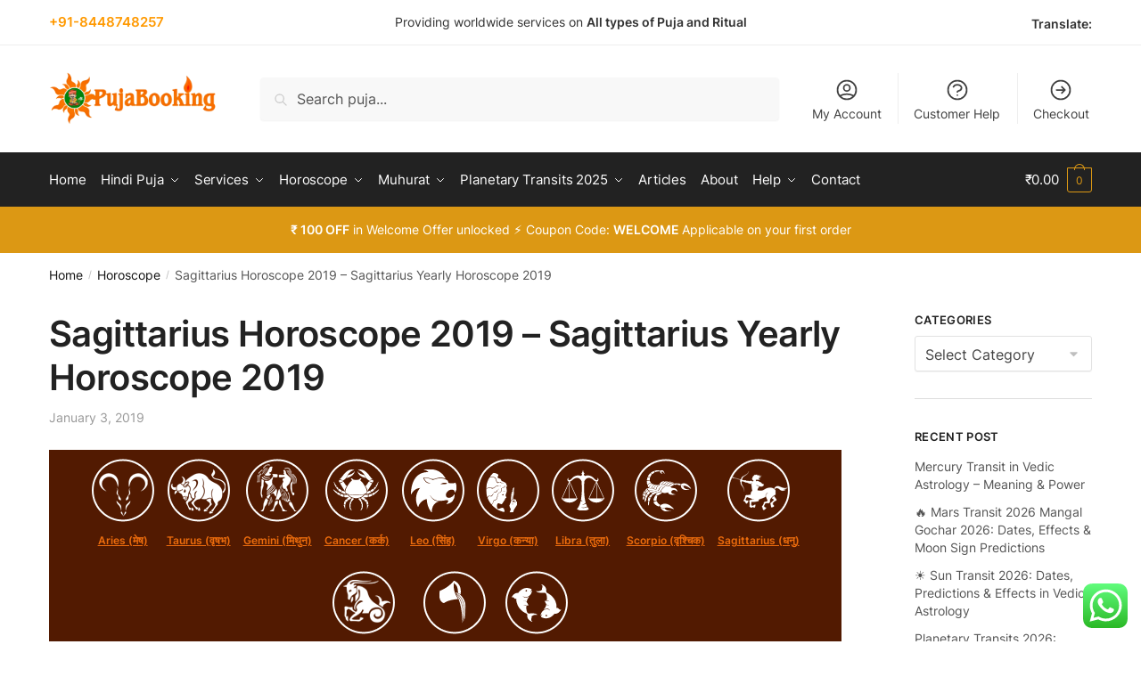

--- FILE ---
content_type: text/html; charset=utf-8
request_url: https://pujabooking.com/horoscope/sagittarius-horoscope-2019/
body_size: 33394
content:
<!doctype html><html lang="en-US"><head><meta charset="UTF-8"><meta name="viewport" content="height=device-height, width=device-width, initial-scale=1"><link rel="preload" href="https://pujabooking.com/wp-content/uploads/2023/02/Logo1.png" as="image"><link rel="profile" href="https://gmpg.org/xfn/11"><link rel="pingback" href="https://pujabooking.com/xmlrpc.php"><style>#wpadminbar #wp-admin-bar-wccp_free_top_button .ab-icon:before {
	content: "\f160";
	color: #02CA02;
	top: 3px;
}
#wpadminbar #wp-admin-bar-wccp_free_top_button .ab-icon {
	transform: rotate(45deg);
}</style><meta name='robots' content='index, follow, max-image-preview:large, max-snippet:-1, max-video-preview:-1' /><title>Sagittarius Horoscope 2019 – Sagittarius Yearly Horoscope 2019 - PujaBooking.Com</title><meta name="description" content="Aries Horoscope 2019 - How 2019 will unfold for Aries Natives? Know it all with your Aries 2019 Horoscope predictions." /><link rel="canonical" href="https://pujabooking.com/horoscope/sagittarius-horoscope-2019/" /><meta property="og:locale" content="en_US" /><meta property="og:type" content="article" /><meta property="og:title" content="Sagittarius Horoscope 2019 – Sagittarius Yearly Horoscope 2019 - PujaBooking.Com" /><meta property="og:description" content="Aries Horoscope 2019 - How 2019 will unfold for Aries Natives? Know it all with your Aries 2019 Horoscope predictions." /><meta property="og:url" content="https://pujabooking.com/horoscope/sagittarius-horoscope-2019/" /><meta property="og:site_name" content="PujaBooking.Com" /><meta property="article:publisher" content="https://www.facebook.com/pujabookingofficial" /><meta property="article:published_time" content="2019-01-03T13:35:51+00:00" /><meta property="og:image" content="https://pujabooking.com/wp-content/uploads/horoscope/aries.png" /><meta name="author" content="Pujabooking" /><meta name="twitter:card" content="summary_large_image" /><meta name="twitter:creator" content="@pujabooking" /><meta name="twitter:site" content="@pujabooking" /><meta name="twitter:label1" content="Written by" /><meta name="twitter:data1" content="Pujabooking" /> <script type="application/ld+json" class="yoast-schema-graph">{"@context":"https://schema.org","@graph":[{"@type":"Article","@id":"https://pujabooking.com/horoscope/sagittarius-horoscope-2019/#article","isPartOf":{"@id":"https://pujabooking.com/horoscope/sagittarius-horoscope-2019/"},"author":{"name":"Pujabooking","@id":"https://pujabooking.com/#/schema/person/179b3def87f441e9fbd6eb2b5affc0b8"},"headline":"Sagittarius Horoscope 2019 – Sagittarius Yearly Horoscope 2019","datePublished":"2019-01-03T13:35:51+00:00","mainEntityOfPage":{"@id":"https://pujabooking.com/horoscope/sagittarius-horoscope-2019/"},"wordCount":21,"commentCount":0,"publisher":{"@id":"https://pujabooking.com/#organization"},"image":{"@id":"https://pujabooking.com/horoscope/sagittarius-horoscope-2019/#primaryimage"},"thumbnailUrl":"https://pujabooking.com/wp-content/uploads/horoscope/aries.png","keywords":["horoscope"],"articleSection":["Horoscope"],"inLanguage":"en-US","potentialAction":[{"@type":"CommentAction","name":"Comment","target":["https://pujabooking.com/horoscope/sagittarius-horoscope-2019/#respond"]}]},{"@type":"WebPage","@id":"https://pujabooking.com/horoscope/sagittarius-horoscope-2019/","url":"https://pujabooking.com/horoscope/sagittarius-horoscope-2019/","name":"Sagittarius Horoscope 2019 – Sagittarius Yearly Horoscope 2019 - PujaBooking.Com","isPartOf":{"@id":"https://pujabooking.com/#website"},"primaryImageOfPage":{"@id":"https://pujabooking.com/horoscope/sagittarius-horoscope-2019/#primaryimage"},"image":{"@id":"https://pujabooking.com/horoscope/sagittarius-horoscope-2019/#primaryimage"},"thumbnailUrl":"https://pujabooking.com/wp-content/uploads/horoscope/aries.png","datePublished":"2019-01-03T13:35:51+00:00","description":"Aries Horoscope 2019 - How 2019 will unfold for Aries Natives? Know it all with your Aries 2019 Horoscope predictions.","breadcrumb":{"@id":"https://pujabooking.com/horoscope/sagittarius-horoscope-2019/#breadcrumb"},"inLanguage":"en-US","potentialAction":[{"@type":"ReadAction","target":["https://pujabooking.com/horoscope/sagittarius-horoscope-2019/"]}]},{"@type":"ImageObject","inLanguage":"en-US","@id":"https://pujabooking.com/horoscope/sagittarius-horoscope-2019/#primaryimage","url":"https://pujabooking.com/wp-content/uploads/horoscope/aries.png","contentUrl":"https://pujabooking.com/wp-content/uploads/horoscope/aries.png"},{"@type":"BreadcrumbList","@id":"https://pujabooking.com/horoscope/sagittarius-horoscope-2019/#breadcrumb","itemListElement":[{"@type":"ListItem","position":1,"name":"Blog","item":"https://pujabooking.com/blog/"},{"@type":"ListItem","position":2,"name":"Sagittarius Horoscope 2019 – Sagittarius Yearly Horoscope 2019"}]},{"@type":"WebSite","@id":"https://pujabooking.com/#website","url":"https://pujabooking.com/","name":"PujaBooking.Com","description":"Your Spiritual Partner","publisher":{"@id":"https://pujabooking.com/#organization"},"potentialAction":[{"@type":"SearchAction","target":{"@type":"EntryPoint","urlTemplate":"https://pujabooking.com/?s={search_term_string}"},"query-input":{"@type":"PropertyValueSpecification","valueRequired":true,"valueName":"search_term_string"}}],"inLanguage":"en-US"},{"@type":"Organization","@id":"https://pujabooking.com/#organization","name":"PujaBooking.Com","url":"https://pujabooking.com/","logo":{"@type":"ImageObject","inLanguage":"en-US","@id":"https://pujabooking.com/#/schema/logo/image/","url":"https://i0.wp.com/pujabooking.com/wp-content/uploads/2023/02/Logo1.png?fit=500%2C159&ssl=1","contentUrl":"https://i0.wp.com/pujabooking.com/wp-content/uploads/2023/02/Logo1.png?fit=500%2C159&ssl=1","width":500,"height":159,"caption":"PujaBooking.Com"},"image":{"@id":"https://pujabooking.com/#/schema/logo/image/"},"sameAs":["https://www.facebook.com/pujabookingofficial","https://x.com/pujabooking","https://www.instagram.com/pujabookingofficial/","https://in.linkedin.com/company/pujabooking-com"]},{"@type":"Person","@id":"https://pujabooking.com/#/schema/person/179b3def87f441e9fbd6eb2b5affc0b8","name":"Pujabooking","image":{"@type":"ImageObject","inLanguage":"en-US","@id":"https://pujabooking.com/#/schema/person/image/","url":"https://secure.gravatar.com/avatar/517b1a35e095a136005f6e5f92f5ea565ff02ed438bccfa845e6b0dbe91da17e?s=96&d=mm&r=g","contentUrl":"https://secure.gravatar.com/avatar/517b1a35e095a136005f6e5f92f5ea565ff02ed438bccfa845e6b0dbe91da17e?s=96&d=mm&r=g","caption":"Pujabooking"},"url":"https://pujabooking.com/author/admin/"}]}</script> <link rel='dns-prefetch' href='//translate.google.com' /><link rel='preconnect' href='//i0.wp.com' /><link rel='preconnect' href='//c0.wp.com' /><link rel="alternate" type="application/rss+xml" title="PujaBooking.Com &raquo; Feed" href="https://pujabooking.com/feed/" /><link rel="alternate" type="application/rss+xml" title="PujaBooking.Com &raquo; Comments Feed" href="https://pujabooking.com/comments/feed/" /><link rel="alternate" type="application/rss+xml" title="PujaBooking.Com &raquo; Sagittarius Horoscope 2019 – Sagittarius Yearly Horoscope 2019 Comments Feed" href="https://pujabooking.com/horoscope/sagittarius-horoscope-2019/feed/" /><link rel="alternate" title="oEmbed (JSON)" type="application/json+oembed" href="https://pujabooking.com/wp-json/oembed/1.0/embed?url=https%3A%2F%2Fpujabooking.com%2Fhoroscope%2Fsagittarius-horoscope-2019%2F" /><link rel="alternate" title="oEmbed (XML)" type="text/xml+oembed" href="https://pujabooking.com/wp-json/oembed/1.0/embed?url=https%3A%2F%2Fpujabooking.com%2Fhoroscope%2Fsagittarius-horoscope-2019%2F&#038;format=xml" /><style id='wp-img-auto-sizes-contain-inline-css' type='text/css'>img:is([sizes=auto i],[sizes^="auto," i]){contain-intrinsic-size:3000px 1500px}
/*# sourceURL=wp-img-auto-sizes-contain-inline-css */</style><link rel='stylesheet' id='ht_ctc_main_css-css' href='https://pujabooking.com/wp-content/cache/autoptimize/css/autoptimize_single_ee19ab392dccdedf83934a1f6ed6713e.css?ver=4.36' type='text/css' media='all' /><link rel='stylesheet' id='wp-block-library-css' href='https://pujabooking.com/wp-includes/css/dist/block-library/style.min.css?ver=6.9' type='text/css' media='all' /><style id='classic-theme-styles-inline-css' type='text/css'>/*! This file is auto-generated */
.wp-block-button__link{color:#fff;background-color:#32373c;border-radius:9999px;box-shadow:none;text-decoration:none;padding:calc(.667em + 2px) calc(1.333em + 2px);font-size:1.125em}.wp-block-file__button{background:#32373c;color:#fff;text-decoration:none}
/*# sourceURL=/wp-includes/css/classic-themes.min.css */</style><link rel='stylesheet' id='mediaelement-css' href='https://pujabooking.com/wp-includes/js/mediaelement/mediaelementplayer-legacy.min.css?ver=4.2.17' type='text/css' media='all' /><link rel='stylesheet' id='wp-mediaelement-css' href='https://pujabooking.com/wp-includes/js/mediaelement/wp-mediaelement.min.css?ver=6.9' type='text/css' media='all' /><style id='jetpack-sharing-buttons-style-inline-css' type='text/css'>.jetpack-sharing-buttons__services-list{display:flex;flex-direction:row;flex-wrap:wrap;gap:0;list-style-type:none;margin:5px;padding:0}.jetpack-sharing-buttons__services-list.has-small-icon-size{font-size:12px}.jetpack-sharing-buttons__services-list.has-normal-icon-size{font-size:16px}.jetpack-sharing-buttons__services-list.has-large-icon-size{font-size:24px}.jetpack-sharing-buttons__services-list.has-huge-icon-size{font-size:36px}@media print{.jetpack-sharing-buttons__services-list{display:none!important}}.editor-styles-wrapper .wp-block-jetpack-sharing-buttons{gap:0;padding-inline-start:0}ul.jetpack-sharing-buttons__services-list.has-background{padding:1.25em 2.375em}
/*# sourceURL=https://pujabooking.com/wp-content/plugins/jetpack/_inc/blocks/sharing-buttons/view.css */</style><style id='global-styles-inline-css' type='text/css'>:root{--wp--preset--aspect-ratio--square: 1;--wp--preset--aspect-ratio--4-3: 4/3;--wp--preset--aspect-ratio--3-4: 3/4;--wp--preset--aspect-ratio--3-2: 3/2;--wp--preset--aspect-ratio--2-3: 2/3;--wp--preset--aspect-ratio--16-9: 16/9;--wp--preset--aspect-ratio--9-16: 9/16;--wp--preset--color--black: #000000;--wp--preset--color--cyan-bluish-gray: #abb8c3;--wp--preset--color--white: #ffffff;--wp--preset--color--pale-pink: #f78da7;--wp--preset--color--vivid-red: #cf2e2e;--wp--preset--color--luminous-vivid-orange: #ff6900;--wp--preset--color--luminous-vivid-amber: #fcb900;--wp--preset--color--light-green-cyan: #7bdcb5;--wp--preset--color--vivid-green-cyan: #00d084;--wp--preset--color--pale-cyan-blue: #8ed1fc;--wp--preset--color--vivid-cyan-blue: #0693e3;--wp--preset--color--vivid-purple: #9b51e0;--wp--preset--gradient--vivid-cyan-blue-to-vivid-purple: linear-gradient(135deg,rgb(6,147,227) 0%,rgb(155,81,224) 100%);--wp--preset--gradient--light-green-cyan-to-vivid-green-cyan: linear-gradient(135deg,rgb(122,220,180) 0%,rgb(0,208,130) 100%);--wp--preset--gradient--luminous-vivid-amber-to-luminous-vivid-orange: linear-gradient(135deg,rgb(252,185,0) 0%,rgb(255,105,0) 100%);--wp--preset--gradient--luminous-vivid-orange-to-vivid-red: linear-gradient(135deg,rgb(255,105,0) 0%,rgb(207,46,46) 100%);--wp--preset--gradient--very-light-gray-to-cyan-bluish-gray: linear-gradient(135deg,rgb(238,238,238) 0%,rgb(169,184,195) 100%);--wp--preset--gradient--cool-to-warm-spectrum: linear-gradient(135deg,rgb(74,234,220) 0%,rgb(151,120,209) 20%,rgb(207,42,186) 40%,rgb(238,44,130) 60%,rgb(251,105,98) 80%,rgb(254,248,76) 100%);--wp--preset--gradient--blush-light-purple: linear-gradient(135deg,rgb(255,206,236) 0%,rgb(152,150,240) 100%);--wp--preset--gradient--blush-bordeaux: linear-gradient(135deg,rgb(254,205,165) 0%,rgb(254,45,45) 50%,rgb(107,0,62) 100%);--wp--preset--gradient--luminous-dusk: linear-gradient(135deg,rgb(255,203,112) 0%,rgb(199,81,192) 50%,rgb(65,88,208) 100%);--wp--preset--gradient--pale-ocean: linear-gradient(135deg,rgb(255,245,203) 0%,rgb(182,227,212) 50%,rgb(51,167,181) 100%);--wp--preset--gradient--electric-grass: linear-gradient(135deg,rgb(202,248,128) 0%,rgb(113,206,126) 100%);--wp--preset--gradient--midnight: linear-gradient(135deg,rgb(2,3,129) 0%,rgb(40,116,252) 100%);--wp--preset--font-size--small: 13px;--wp--preset--font-size--medium: 20px;--wp--preset--font-size--large: 36px;--wp--preset--font-size--x-large: 42px;--wp--preset--spacing--20: 0.44rem;--wp--preset--spacing--30: 0.67rem;--wp--preset--spacing--40: 1rem;--wp--preset--spacing--50: 1.5rem;--wp--preset--spacing--60: 2.25rem;--wp--preset--spacing--70: 3.38rem;--wp--preset--spacing--80: 5.06rem;--wp--preset--shadow--natural: 6px 6px 9px rgba(0, 0, 0, 0.2);--wp--preset--shadow--deep: 12px 12px 50px rgba(0, 0, 0, 0.4);--wp--preset--shadow--sharp: 6px 6px 0px rgba(0, 0, 0, 0.2);--wp--preset--shadow--outlined: 6px 6px 0px -3px rgb(255, 255, 255), 6px 6px rgb(0, 0, 0);--wp--preset--shadow--crisp: 6px 6px 0px rgb(0, 0, 0);}:where(.is-layout-flex){gap: 0.5em;}:where(.is-layout-grid){gap: 0.5em;}body .is-layout-flex{display: flex;}.is-layout-flex{flex-wrap: wrap;align-items: center;}.is-layout-flex > :is(*, div){margin: 0;}body .is-layout-grid{display: grid;}.is-layout-grid > :is(*, div){margin: 0;}:where(.wp-block-columns.is-layout-flex){gap: 2em;}:where(.wp-block-columns.is-layout-grid){gap: 2em;}:where(.wp-block-post-template.is-layout-flex){gap: 1.25em;}:where(.wp-block-post-template.is-layout-grid){gap: 1.25em;}.has-black-color{color: var(--wp--preset--color--black) !important;}.has-cyan-bluish-gray-color{color: var(--wp--preset--color--cyan-bluish-gray) !important;}.has-white-color{color: var(--wp--preset--color--white) !important;}.has-pale-pink-color{color: var(--wp--preset--color--pale-pink) !important;}.has-vivid-red-color{color: var(--wp--preset--color--vivid-red) !important;}.has-luminous-vivid-orange-color{color: var(--wp--preset--color--luminous-vivid-orange) !important;}.has-luminous-vivid-amber-color{color: var(--wp--preset--color--luminous-vivid-amber) !important;}.has-light-green-cyan-color{color: var(--wp--preset--color--light-green-cyan) !important;}.has-vivid-green-cyan-color{color: var(--wp--preset--color--vivid-green-cyan) !important;}.has-pale-cyan-blue-color{color: var(--wp--preset--color--pale-cyan-blue) !important;}.has-vivid-cyan-blue-color{color: var(--wp--preset--color--vivid-cyan-blue) !important;}.has-vivid-purple-color{color: var(--wp--preset--color--vivid-purple) !important;}.has-black-background-color{background-color: var(--wp--preset--color--black) !important;}.has-cyan-bluish-gray-background-color{background-color: var(--wp--preset--color--cyan-bluish-gray) !important;}.has-white-background-color{background-color: var(--wp--preset--color--white) !important;}.has-pale-pink-background-color{background-color: var(--wp--preset--color--pale-pink) !important;}.has-vivid-red-background-color{background-color: var(--wp--preset--color--vivid-red) !important;}.has-luminous-vivid-orange-background-color{background-color: var(--wp--preset--color--luminous-vivid-orange) !important;}.has-luminous-vivid-amber-background-color{background-color: var(--wp--preset--color--luminous-vivid-amber) !important;}.has-light-green-cyan-background-color{background-color: var(--wp--preset--color--light-green-cyan) !important;}.has-vivid-green-cyan-background-color{background-color: var(--wp--preset--color--vivid-green-cyan) !important;}.has-pale-cyan-blue-background-color{background-color: var(--wp--preset--color--pale-cyan-blue) !important;}.has-vivid-cyan-blue-background-color{background-color: var(--wp--preset--color--vivid-cyan-blue) !important;}.has-vivid-purple-background-color{background-color: var(--wp--preset--color--vivid-purple) !important;}.has-black-border-color{border-color: var(--wp--preset--color--black) !important;}.has-cyan-bluish-gray-border-color{border-color: var(--wp--preset--color--cyan-bluish-gray) !important;}.has-white-border-color{border-color: var(--wp--preset--color--white) !important;}.has-pale-pink-border-color{border-color: var(--wp--preset--color--pale-pink) !important;}.has-vivid-red-border-color{border-color: var(--wp--preset--color--vivid-red) !important;}.has-luminous-vivid-orange-border-color{border-color: var(--wp--preset--color--luminous-vivid-orange) !important;}.has-luminous-vivid-amber-border-color{border-color: var(--wp--preset--color--luminous-vivid-amber) !important;}.has-light-green-cyan-border-color{border-color: var(--wp--preset--color--light-green-cyan) !important;}.has-vivid-green-cyan-border-color{border-color: var(--wp--preset--color--vivid-green-cyan) !important;}.has-pale-cyan-blue-border-color{border-color: var(--wp--preset--color--pale-cyan-blue) !important;}.has-vivid-cyan-blue-border-color{border-color: var(--wp--preset--color--vivid-cyan-blue) !important;}.has-vivid-purple-border-color{border-color: var(--wp--preset--color--vivid-purple) !important;}.has-vivid-cyan-blue-to-vivid-purple-gradient-background{background: var(--wp--preset--gradient--vivid-cyan-blue-to-vivid-purple) !important;}.has-light-green-cyan-to-vivid-green-cyan-gradient-background{background: var(--wp--preset--gradient--light-green-cyan-to-vivid-green-cyan) !important;}.has-luminous-vivid-amber-to-luminous-vivid-orange-gradient-background{background: var(--wp--preset--gradient--luminous-vivid-amber-to-luminous-vivid-orange) !important;}.has-luminous-vivid-orange-to-vivid-red-gradient-background{background: var(--wp--preset--gradient--luminous-vivid-orange-to-vivid-red) !important;}.has-very-light-gray-to-cyan-bluish-gray-gradient-background{background: var(--wp--preset--gradient--very-light-gray-to-cyan-bluish-gray) !important;}.has-cool-to-warm-spectrum-gradient-background{background: var(--wp--preset--gradient--cool-to-warm-spectrum) !important;}.has-blush-light-purple-gradient-background{background: var(--wp--preset--gradient--blush-light-purple) !important;}.has-blush-bordeaux-gradient-background{background: var(--wp--preset--gradient--blush-bordeaux) !important;}.has-luminous-dusk-gradient-background{background: var(--wp--preset--gradient--luminous-dusk) !important;}.has-pale-ocean-gradient-background{background: var(--wp--preset--gradient--pale-ocean) !important;}.has-electric-grass-gradient-background{background: var(--wp--preset--gradient--electric-grass) !important;}.has-midnight-gradient-background{background: var(--wp--preset--gradient--midnight) !important;}.has-small-font-size{font-size: var(--wp--preset--font-size--small) !important;}.has-medium-font-size{font-size: var(--wp--preset--font-size--medium) !important;}.has-large-font-size{font-size: var(--wp--preset--font-size--large) !important;}.has-x-large-font-size{font-size: var(--wp--preset--font-size--x-large) !important;}
:where(.wp-block-post-template.is-layout-flex){gap: 1.25em;}:where(.wp-block-post-template.is-layout-grid){gap: 1.25em;}
:where(.wp-block-term-template.is-layout-flex){gap: 1.25em;}:where(.wp-block-term-template.is-layout-grid){gap: 1.25em;}
:where(.wp-block-columns.is-layout-flex){gap: 2em;}:where(.wp-block-columns.is-layout-grid){gap: 2em;}
:root :where(.wp-block-pullquote){font-size: 1.5em;line-height: 1.6;}
/*# sourceURL=global-styles-inline-css */</style><link rel='stylesheet' id='commercekit-wishlist-css-css' href='https://pujabooking.com/wp-content/cache/autoptimize/css/autoptimize_single_5de7d808b4ec380b5743108c30e12476.css?ver=2.1.1' type='text/css' media='all' /><link rel='stylesheet' id='commercekit-ajax-search-css-css' href='https://pujabooking.com/wp-content/cache/autoptimize/css/autoptimize_single_67d40fa2074fd16c4a94fa614b39115e.css?ver=2.1.1' type='text/css' media='all' /><link rel='stylesheet' id='awcdp-frontend-css' href='https://pujabooking.com/wp-content/cache/autoptimize/css/autoptimize_single_abc94e8cd7a5b6bf30ce197fb28ae637.css?ver=1.2.6' type='text/css' media='all' /><link rel='stylesheet' id='google-language-translator-css' href='https://pujabooking.com/wp-content/cache/autoptimize/css/autoptimize_single_f3bd90ed9190418715605b8aaa05debd.css?ver=6.0.20' type='text/css' media='' /><link rel='stylesheet' id='cr-product-notice-styles-css' href='https://pujabooking.com/wp-content/cache/autoptimize/css/autoptimize_single_8ddf5e443a24e36b74120c3d6f1a538a.css?ver=1.3.3' type='text/css' media='all' /><style id='woocommerce-inline-inline-css' type='text/css'>.woocommerce form .form-row .required { visibility: visible; }
/*# sourceURL=woocommerce-inline-inline-css */</style><link rel='stylesheet' id='aws-style-css' href='https://pujabooking.com/wp-content/plugins/advanced-woo-search/assets/css/common.min.css?ver=3.52' type='text/css' media='all' /><link rel='stylesheet' id='parent-style-css' href='https://pujabooking.com/wp-content/themes/shoptimizer/style.css?ver=6.9' type='text/css' media='all' /><link rel='stylesheet' id='shoptimizer-main-min-css' href='https://pujabooking.com/wp-content/themes/shoptimizer/assets/css/main/main.min.css?ver=2.6.2' type='text/css' media='all' /><link rel='stylesheet' id='shoptimizer-blog-min-css' href='https://pujabooking.com/wp-content/themes/shoptimizer/assets/css/main/blog.min.css?ver=2.6.2' type='text/css' media='all' /><link rel='stylesheet' id='shoptimizer-modal-min-css' href='https://pujabooking.com/wp-content/themes/shoptimizer/assets/css/main/modal.min.css?ver=2.6.2' type='text/css' media='all' /><link rel='stylesheet' id='shoptimizer-comments-min-css' href='https://pujabooking.com/wp-content/themes/shoptimizer/assets/css/main/comments.min.css?ver=2.6.2' type='text/css' media='all' /><link rel='stylesheet' id='shoptimizer-style-css' href='https://pujabooking.com/wp-content/cache/autoptimize/css/autoptimize_single_655892cad0e58ef8e5498f900e441959.css?ver=6.9' type='text/css' media='all' /><style id='shoptimizer-style-inline-css' type='text/css'>/* cyrillic-ext */
@font-face {
  font-family: 'Inter';
  font-style: normal;
  font-weight: 400;
  font-display: swap;
  src: url(https://pujabooking.com/wp-content/fonts/inter/UcC73FwrK3iLTeHuS_fvQtMwCp50KnMa2JL7SUc.woff2) format('woff2');
  unicode-range: U+0460-052F, U+1C80-1C88, U+20B4, U+2DE0-2DFF, U+A640-A69F, U+FE2E-FE2F;
}
/* cyrillic */
@font-face {
  font-family: 'Inter';
  font-style: normal;
  font-weight: 400;
  font-display: swap;
  src: url(https://pujabooking.com/wp-content/fonts/inter/UcC73FwrK3iLTeHuS_fvQtMwCp50KnMa0ZL7SUc.woff2) format('woff2');
  unicode-range: U+0301, U+0400-045F, U+0490-0491, U+04B0-04B1, U+2116;
}
/* greek-ext */
@font-face {
  font-family: 'Inter';
  font-style: normal;
  font-weight: 400;
  font-display: swap;
  src: url(https://pujabooking.com/wp-content/fonts/inter/UcC73FwrK3iLTeHuS_fvQtMwCp50KnMa2ZL7SUc.woff2) format('woff2');
  unicode-range: U+1F00-1FFF;
}
/* greek */
@font-face {
  font-family: 'Inter';
  font-style: normal;
  font-weight: 400;
  font-display: swap;
  src: url(https://pujabooking.com/wp-content/fonts/inter/UcC73FwrK3iLTeHuS_fvQtMwCp50KnMa1pL7SUc.woff2) format('woff2');
  unicode-range: U+0370-0377, U+037A-037F, U+0384-038A, U+038C, U+038E-03A1, U+03A3-03FF;
}
/* vietnamese */
@font-face {
  font-family: 'Inter';
  font-style: normal;
  font-weight: 400;
  font-display: swap;
  src: url(https://pujabooking.com/wp-content/fonts/inter/UcC73FwrK3iLTeHuS_fvQtMwCp50KnMa2pL7SUc.woff2) format('woff2');
  unicode-range: U+0102-0103, U+0110-0111, U+0128-0129, U+0168-0169, U+01A0-01A1, U+01AF-01B0, U+0300-0301, U+0303-0304, U+0308-0309, U+0323, U+0329, U+1EA0-1EF9, U+20AB;
}
/* latin-ext */
@font-face {
  font-family: 'Inter';
  font-style: normal;
  font-weight: 400;
  font-display: swap;
  src: url(https://pujabooking.com/wp-content/fonts/inter/UcC73FwrK3iLTeHuS_fvQtMwCp50KnMa25L7SUc.woff2) format('woff2');
  unicode-range: U+0100-02AF, U+0304, U+0308, U+0329, U+1E00-1E9F, U+1EF2-1EFF, U+2020, U+20A0-20AB, U+20AD-20C0, U+2113, U+2C60-2C7F, U+A720-A7FF;
}
/* latin */
@font-face {
  font-family: 'Inter';
  font-style: normal;
  font-weight: 400;
  font-display: swap;
  src: url(https://pujabooking.com/wp-content/fonts/inter/UcC73FwrK3iLTeHuS_fvQtMwCp50KnMa1ZL7.woff2) format('woff2');
  unicode-range: U+0000-00FF, U+0131, U+0152-0153, U+02BB-02BC, U+02C6, U+02DA, U+02DC, U+0304, U+0308, U+0329, U+2000-206F, U+2074, U+20AC, U+2122, U+2191, U+2193, U+2212, U+2215, U+FEFF, U+FFFD;
}
/* cyrillic-ext */
@font-face {
  font-family: 'Inter';
  font-style: normal;
  font-weight: 600;
  font-display: swap;
  src: url(https://pujabooking.com/wp-content/fonts/inter/UcC73FwrK3iLTeHuS_fvQtMwCp50KnMa2JL7SUc.woff2) format('woff2');
  unicode-range: U+0460-052F, U+1C80-1C88, U+20B4, U+2DE0-2DFF, U+A640-A69F, U+FE2E-FE2F;
}
/* cyrillic */
@font-face {
  font-family: 'Inter';
  font-style: normal;
  font-weight: 600;
  font-display: swap;
  src: url(https://pujabooking.com/wp-content/fonts/inter/UcC73FwrK3iLTeHuS_fvQtMwCp50KnMa0ZL7SUc.woff2) format('woff2');
  unicode-range: U+0301, U+0400-045F, U+0490-0491, U+04B0-04B1, U+2116;
}
/* greek-ext */
@font-face {
  font-family: 'Inter';
  font-style: normal;
  font-weight: 600;
  font-display: swap;
  src: url(https://pujabooking.com/wp-content/fonts/inter/UcC73FwrK3iLTeHuS_fvQtMwCp50KnMa2ZL7SUc.woff2) format('woff2');
  unicode-range: U+1F00-1FFF;
}
/* greek */
@font-face {
  font-family: 'Inter';
  font-style: normal;
  font-weight: 600;
  font-display: swap;
  src: url(https://pujabooking.com/wp-content/fonts/inter/UcC73FwrK3iLTeHuS_fvQtMwCp50KnMa1pL7SUc.woff2) format('woff2');
  unicode-range: U+0370-0377, U+037A-037F, U+0384-038A, U+038C, U+038E-03A1, U+03A3-03FF;
}
/* vietnamese */
@font-face {
  font-family: 'Inter';
  font-style: normal;
  font-weight: 600;
  font-display: swap;
  src: url(https://pujabooking.com/wp-content/fonts/inter/UcC73FwrK3iLTeHuS_fvQtMwCp50KnMa2pL7SUc.woff2) format('woff2');
  unicode-range: U+0102-0103, U+0110-0111, U+0128-0129, U+0168-0169, U+01A0-01A1, U+01AF-01B0, U+0300-0301, U+0303-0304, U+0308-0309, U+0323, U+0329, U+1EA0-1EF9, U+20AB;
}
/* latin-ext */
@font-face {
  font-family: 'Inter';
  font-style: normal;
  font-weight: 600;
  font-display: swap;
  src: url(https://pujabooking.com/wp-content/fonts/inter/UcC73FwrK3iLTeHuS_fvQtMwCp50KnMa25L7SUc.woff2) format('woff2');
  unicode-range: U+0100-02AF, U+0304, U+0308, U+0329, U+1E00-1E9F, U+1EF2-1EFF, U+2020, U+20A0-20AB, U+20AD-20C0, U+2113, U+2C60-2C7F, U+A720-A7FF;
}
/* latin */
@font-face {
  font-family: 'Inter';
  font-style: normal;
  font-weight: 600;
  font-display: swap;
  src: url(https://pujabooking.com/wp-content/fonts/inter/UcC73FwrK3iLTeHuS_fvQtMwCp50KnMa1ZL7.woff2) format('woff2');
  unicode-range: U+0000-00FF, U+0131, U+0152-0153, U+02BB-02BC, U+02C6, U+02DA, U+02DC, U+0304, U+0308, U+0329, U+2000-206F, U+2074, U+20AC, U+2122, U+2191, U+2193, U+2212, U+2215, U+FEFF, U+FFFD;
}

body, button, input, select, textarea, h6{font-family:"Inter", sans-serif;font-size:16px;font-weight:400;color:#444;letter-spacing:0px;}.wp-block-button__link, figcaption, .wp-block-table, .wp-block-pullquote__citation{font-size:16px;}.site .menu-primary-menu-container > ul > li > a, .site .site-header-cart .cart-contents{font-family:"Inter", sans-serif;font-size:15px;font-weight:400;letter-spacing:-0.1px;text-transform:none;}.main-navigation ul.menu ul li > a, .main-navigation ul.nav-menu ul li > a{font-family:"Inter", sans-serif;font-size:14px;font-weight:400;text-transform:none;}.main-navigation ul.menu li.menu-item-has-children.full-width > .sub-menu-wrapper li.menu-item-has-children > a, .main-navigation ul.menu li.menu-item-has-children.full-width > .sub-menu-wrapper li.heading > a{font-family:"Inter", sans-serif;font-size:12px;letter-spacing:0.5px;font-weight:600;text-transform:uppercase;color:#111;}.entry-content{font-family:"Inter", sans-serif;font-weight:400;font-size:16px;letter-spacing:0px;text-transform:none;color:#444;}h1{font-family:"Inter", sans-serif;font-weight:600;font-size:46px;letter-spacing:-1.3px;text-transform:none;line-height:1.2;color:#222;}h2, .wp-block-heading h2{font-family:"Inter", sans-serif;font-weight:600;font-size:30px;letter-spacing:-0.5px;text-transform:none;line-height:1.25;color:#222;}h3, .wp-block-heading h3{font-family:"Inter", sans-serif;font-weight:600;font-size:24px;letter-spacing:0px;text-transform:none;line-height:1.45;color:#222;}h4, .wp-block-heading h4{font-family:"Inter", sans-serif;font-weight:600;font-size:18px;letter-spacing:0px;text-transform:none;line-height:1.4;color:#222;}h5, .wp-block-heading h5{font-family:"Inter", sans-serif;font-weight:600;font-size:18px;letter-spacing:0px;text-transform:none;line-height:1.4;color:#222;}blockquote p, .edit-post-visual-editor.editor-styles-wrapper .wp-block-quote p, .edit-post-visual-editor.editor-styles-wrapper .wp-block-quote{font-family:"Inter", sans-serif;font-weight:600;font-size:20px;letter-spacing:0px;text-transform:none;line-height:1.45;color:#222;}.site .widget .widget-title, .site .widget .widgettitle{font-family:"Inter", sans-serif;font-weight:600;font-size:13px;letter-spacing:0.3px;text-transform:uppercase;line-height:1.5;color:#222;}body.single-post h1{font-family:"Inter", sans-serif;font-weight:600;font-size:40px;letter-spacing:-0.6px;text-transform:none;line-height:1.24;color:#222;}.term-description, .shoptimizer-category-banner .taxonomy-description{font-family:"Inter", sans-serif;font-weight:400;font-size:17px;letter-spacing:-0.1px;text-transform:none;line-height:1.5;color:#222;}.content-area ul.products li.product .woocommerce-loop-product__title, .content-area ul.products li.product h2,
			ul.products li.product .woocommerce-loop-product__title, ul.products li.product .woocommerce-loop-product__title,
			.main-navigation ul.menu ul li.product .woocommerce-loop-product__title a{font-family:"Inter", sans-serif;font-weight:600;font-size:15px;letter-spacing:0px;text-transform:none;line-height:1.3;color:#222;}@media (min-width:770px){.single-product h1{font-family:"Inter", sans-serif;font-weight:600;font-size:36px;letter-spacing:-0.5px;text-transform:none;line-height:1.2;color:#222;}}body .woocommerce #respond input#submit.alt, 
			body .woocommerce a.button.alt, 
			body .woocommerce button.button.alt, 
			body .woocommerce input.button.alt,
			.product .cart .single_add_to_cart_button,
			.shoptimizer-sticky-add-to-cart__content-button a.button,
			.widget_shopping_cart a.button.checkout{font-family:"Inter", sans-serif;font-weight:600;font-size:18px;letter-spacing:0px;text-transform:none;}
/*# sourceURL=shoptimizer-style-inline-css */</style><link rel='stylesheet' id='shoptimizer-blocks-min-css' href='https://pujabooking.com/wp-content/themes/shoptimizer/assets/css/main/blocks.min.css?ver=2.6.2' type='text/css' media='all' /><link rel='stylesheet' id='shoptimizer-woocommerce-min-css' href='https://pujabooking.com/wp-content/themes/shoptimizer/assets/css/main/woocommerce.min.css?ver=2.6.2' type='text/css' media='all' /><link rel='stylesheet' id='shoptimizer-child-style-css' href='https://pujabooking.com/wp-content/cache/autoptimize/css/autoptimize_single_655892cad0e58ef8e5498f900e441959.css?ver=1.2.2' type='text/css' media='all' /> <script type="text/javascript" src="https://pujabooking.com/wp-includes/js/jquery/jquery.min.js?ver=3.7.1" id="jquery-core-js"></script> <script type="text/javascript" src="https://pujabooking.com/wp-includes/js/jquery/jquery-migrate.min.js?ver=3.4.1" id="jquery-migrate-js"></script> <script type="text/javascript" src="https://pujabooking.com/wp-content/plugins/click-to-chat-for-whatsapp/new/inc/assets/js/app.js?ver=4.36" id="ht_ctc_app_js-js"></script> <script type="text/javascript" id="breeze-prefetch-js-extra">var breeze_prefetch = {"local_url":"https://pujabooking.com","ignore_remote_prefetch":"1","ignore_list":["wp-admin","wp-login.php"]};
//# sourceURL=breeze-prefetch-js-extra</script> <script type="text/javascript" src="https://pujabooking.com/wp-content/plugins/breeze/assets/js/js-front-end/breeze-prefetch-links.min.js?ver=2.2.23" id="breeze-prefetch-js"></script> <script type="text/javascript" src="https://pujabooking.com/wp-content/plugins/woocommerce/assets/js/jquery-blockui/jquery.blockUI.min.js?ver=2.7.0-wc.10.4.3" id="wc-jquery-blockui-js" defer="defer" data-wp-strategy="defer"></script> <script type="text/javascript" id="wc-add-to-cart-js-extra">var wc_add_to_cart_params = {"ajax_url":"/wp-admin/admin-ajax.php","wc_ajax_url":"/?wc-ajax=%%endpoint%%","i18n_view_cart":"View cart","cart_url":"https://pujabooking.com/cart/","is_cart":"","cart_redirect_after_add":"no"};
//# sourceURL=wc-add-to-cart-js-extra</script> <script type="text/javascript" id="wc-add-to-cart-js" defer="defer" data-wp-strategy="defer" data-type="lazy" data-src="https://pujabooking.com/wp-content/plugins/woocommerce/assets/js/frontend/add-to-cart.min.js?ver=10.4.3"></script> <script type="text/javascript" src="https://pujabooking.com/wp-content/plugins/woocommerce/assets/js/js-cookie/js.cookie.min.js?ver=2.1.4-wc.10.4.3" id="wc-js-cookie-js" defer="defer" data-wp-strategy="defer"></script> <script type="text/javascript" id="woocommerce-js-extra">var woocommerce_params = {"ajax_url":"/wp-admin/admin-ajax.php","wc_ajax_url":"/?wc-ajax=%%endpoint%%","i18n_password_show":"Show password","i18n_password_hide":"Hide password"};
//# sourceURL=woocommerce-js-extra</script> <script type="text/javascript" src="https://pujabooking.com/wp-content/plugins/woocommerce/assets/js/frontend/woocommerce.min.js?ver=10.4.3" id="woocommerce-js" defer="defer" data-wp-strategy="defer"></script> <link rel="https://api.w.org/" href="https://pujabooking.com/wp-json/" /><link rel="alternate" title="JSON" type="application/json" href="https://pujabooking.com/wp-json/wp/v2/posts/2740" /><link rel="EditURI" type="application/rsd+xml" title="RSD" href="https://pujabooking.com/xmlrpc.php?rsd" /><meta name="generator" content="WordPress 6.9" /><meta name="generator" content="WooCommerce 10.4.3" /><link rel='shortlink' href='https://pujabooking.com/?p=2740' /><style type="text/css">.ckit-badge_wrapper { font-size: 11px; position: absolute; z-index: 1; left: 10px; top: 10px; display: flex; flex-direction: column; align-items: flex-start; }
.product-details-wrapper .ckit-badge_wrapper { font-size: 12px; }
.ckit-badge_wrapper.ckit-badge-summery { position: unset; }
.sale-item.product-label + .ckit-badge_wrapper, .onsale + .ckit-badge_wrapper { top: 36px; }
.sale-item.product-label.type-circle + .ckit-badge_wrapper { top: 50px; }
.ckit-badge { padding: 3px 9px; margin-bottom: 5px; line-height: 15px; text-align: center; border-radius: 3px; opacity: 0.8; pointer-events: none; background: #e24ad3; color: #fff; }
.woocommerce-image__wrapper .product-label.type-circle { left: 10px; }
#commercegurus-pdp-gallery-wrapper { position: relative; }
#commercegurus-pdp-gallery-wrapper .ckit-badge_wrapper { z-index: 2; }</style> <script type="text/javascript">var commercekit_ajs = {"ajax_url":"\/?commercekit-ajax","ajax_search":1,"char_count":3,"action":"commercekit_ajax_search","loader_icon":"https:\/\/pujabooking.com\/wp-content\/plugins\/commercegurus-commercekit\/assets\/images\/loader2.gif","no_results_text":"No results","placeholder_text":"Search puja...","layout":"product"}; var commercekit_pdp = {"pdp_thumbnails":4,"pdp_lightbox":1,"pdp_gallery_layout":"horizontal"}; var commercekit_as = [];</script> <style>#google_language_translator a{display:none!important;}div.skiptranslate.goog-te-gadget{display:inline!important;}.goog-te-gadget{color:transparent!important;}.goog-te-gadget{font-size:0px!important;}.goog-branding{display:none;}.goog-tooltip{display: none!important;}.goog-tooltip:hover{display: none!important;}.goog-text-highlight{background-color:transparent!important;border:none!important;box-shadow:none!important;}#google_language_translator select.goog-te-combo{color:#000000;}#flags{display:none;}div.skiptranslate{display:none!important;}body{top:0px!important;}#goog-gt-{display:none!important;}font font{background-color:transparent!important;box-shadow:none!important;position:initial!important;}#glt-translate-trigger{left:20px;right:auto;}#glt-translate-trigger > span{color:#ffffff;}#glt-translate-trigger{background:#f89406;}.goog-te-gadget .goog-te-combo{width:100%;}#google_language_translator .goog-te-gadget .goog-te-combo{background:#ffffff;border:0!important;}</style><script id="wpcp_disable_selection" type="text/javascript">var image_save_msg='You are not allowed to save images!';
	var no_menu_msg='Context Menu disabled!';
	var smessage = "Content is protected !!";

function disableEnterKey(e)
{
	var elemtype = e.target.tagName;
	
	elemtype = elemtype.toUpperCase();
	
	if (elemtype == "TEXT" || elemtype == "TEXTAREA" || elemtype == "INPUT" || elemtype == "PASSWORD" || elemtype == "SELECT" || elemtype == "OPTION" || elemtype == "EMBED")
	{
		elemtype = 'TEXT';
	}
	
	if (e.ctrlKey){
     var key;
     if(window.event)
          key = window.event.keyCode;     //IE
     else
          key = e.which;     //firefox (97)
    //if (key != 17) alert(key);
     if (elemtype!= 'TEXT' && (key == 97 || key == 65 || key == 67 || key == 99 || key == 88 || key == 120 || key == 26 || key == 85  || key == 86 || key == 83 || key == 43 || key == 73))
     {
		if(wccp_free_iscontenteditable(e)) return true;
		show_wpcp_message('You are not allowed to copy content or view source');
		return false;
     }else
     	return true;
     }
}


/*For contenteditable tags*/
function wccp_free_iscontenteditable(e)
{
	var e = e || window.event; // also there is no e.target property in IE. instead IE uses window.event.srcElement
  	
	var target = e.target || e.srcElement;

	var elemtype = e.target.nodeName;
	
	elemtype = elemtype.toUpperCase();
	
	var iscontenteditable = "false";
		
	if(typeof target.getAttribute!="undefined" ) iscontenteditable = target.getAttribute("contenteditable"); // Return true or false as string
	
	var iscontenteditable2 = false;
	
	if(typeof target.isContentEditable!="undefined" ) iscontenteditable2 = target.isContentEditable; // Return true or false as boolean

	if(target.parentElement.isContentEditable) iscontenteditable2 = true;
	
	if (iscontenteditable == "true" || iscontenteditable2 == true)
	{
		if(typeof target.style!="undefined" ) target.style.cursor = "text";
		
		return true;
	}
}

////////////////////////////////////
function disable_copy(e)
{	
	var e = e || window.event; // also there is no e.target property in IE. instead IE uses window.event.srcElement
	
	var elemtype = e.target.tagName;
	
	elemtype = elemtype.toUpperCase();
	
	if (elemtype == "TEXT" || elemtype == "TEXTAREA" || elemtype == "INPUT" || elemtype == "PASSWORD" || elemtype == "SELECT" || elemtype == "OPTION" || elemtype == "EMBED")
	{
		elemtype = 'TEXT';
	}
	
	if(wccp_free_iscontenteditable(e)) return true;
	
	var isSafari = /Safari/.test(navigator.userAgent) && /Apple Computer/.test(navigator.vendor);
	
	var checker_IMG = '';
	if (elemtype == "IMG" && checker_IMG == 'checked' && e.detail >= 2) {show_wpcp_message(alertMsg_IMG);return false;}
	if (elemtype != "TEXT")
	{
		if (smessage !== "" && e.detail == 2)
			show_wpcp_message(smessage);
		
		if (isSafari)
			return true;
		else
			return false;
	}	
}

//////////////////////////////////////////
function disable_copy_ie()
{
	var e = e || window.event;
	var elemtype = window.event.srcElement.nodeName;
	elemtype = elemtype.toUpperCase();
	if(wccp_free_iscontenteditable(e)) return true;
	if (elemtype == "IMG") {show_wpcp_message(alertMsg_IMG);return false;}
	if (elemtype != "TEXT" && elemtype != "TEXTAREA" && elemtype != "INPUT" && elemtype != "PASSWORD" && elemtype != "SELECT" && elemtype != "OPTION" && elemtype != "EMBED")
	{
		return false;
	}
}	
function reEnable()
{
	return true;
}
document.onkeydown = disableEnterKey;
document.onselectstart = disable_copy_ie;
if(navigator.userAgent.indexOf('MSIE')==-1)
{
	document.onmousedown = disable_copy;
	document.onclick = reEnable;
}
function disableSelection(target)
{
    //For IE This code will work
    if (typeof target.onselectstart!="undefined")
    target.onselectstart = disable_copy_ie;
    
    //For Firefox This code will work
    else if (typeof target.style.MozUserSelect!="undefined")
    {target.style.MozUserSelect="none";}
    
    //All other  (ie: Opera) This code will work
    else
    target.onmousedown=function(){return false}
    target.style.cursor = "default";
}
//Calling the JS function directly just after body load
window.onload = function(){disableSelection(document.body);};

//////////////////special for safari Start////////////////
var onlongtouch;
var timer;
var touchduration = 1000; //length of time we want the user to touch before we do something

var elemtype = "";
function touchstart(e) {
	var e = e || window.event;
  // also there is no e.target property in IE.
  // instead IE uses window.event.srcElement
  	var target = e.target || e.srcElement;
	
	elemtype = window.event.srcElement.nodeName;
	
	elemtype = elemtype.toUpperCase();
	
	if(!wccp_pro_is_passive()) e.preventDefault();
	if (!timer) {
		timer = setTimeout(onlongtouch, touchduration);
	}
}

function touchend() {
    //stops short touches from firing the event
    if (timer) {
        clearTimeout(timer);
        timer = null;
    }
	onlongtouch();
}

onlongtouch = function(e) { //this will clear the current selection if anything selected
	
	if (elemtype != "TEXT" && elemtype != "TEXTAREA" && elemtype != "INPUT" && elemtype != "PASSWORD" && elemtype != "SELECT" && elemtype != "EMBED" && elemtype != "OPTION")	
	{
		if (window.getSelection) {
			if (window.getSelection().empty) {  // Chrome
			window.getSelection().empty();
			} else if (window.getSelection().removeAllRanges) {  // Firefox
			window.getSelection().removeAllRanges();
			}
		} else if (document.selection) {  // IE?
			document.selection.empty();
		}
		return false;
	}
};

document.addEventListener("DOMContentLoaded", function(event) { 
    window.addEventListener("touchstart", touchstart, false);
    window.addEventListener("touchend", touchend, false);
});

function wccp_pro_is_passive() {

  var cold = false,
  hike = function() {};

  try {
	  const object1 = {};
  var aid = Object.defineProperty(object1, 'passive', {
  get() {cold = true}
  });
  window.addEventListener('test', hike, aid);
  window.removeEventListener('test', hike, aid);
  } catch (e) {}

  return cold;
}
/*special for safari End*/</script> <script id="wpcp_disable_Right_Click" type="text/javascript">document.ondragstart = function() { return false;}
	function nocontext(e) {
	   return false;
	}
	document.oncontextmenu = nocontext;</script> <style>.unselectable
{
-moz-user-select:none;
-webkit-user-select:none;
cursor: default;
}
html
{
-webkit-touch-callout: none;
-webkit-user-select: none;
-khtml-user-select: none;
-moz-user-select: none;
-ms-user-select: none;
user-select: none;
-webkit-tap-highlight-color: rgba(0,0,0,0);
}</style> <script id="wpcp_css_disable_selection" type="text/javascript">var e = document.getElementsByTagName('body')[0];
if(e)
{
	e.setAttribute('unselectable',"on");
}</script> <script type='text/javascript' id='jquery-ui-datepicker-js-after1'>jQuery(function(jQuery){jQuery.datepicker.setDefaults({"closeText":"Close","currentText":"Today","monthNames":["January","February","March","April","May","June","July","August","September","October","November","December"],"monthNamesShort":["Jan","Feb","Mar","Apr","May","Jun","Jul","Aug","Sep","Oct","Nov","Dec"],"nextText":"Next","prevText":"Previous","dayNames":["Sunday","Monday","Tuesday","Wednesday","Thursday","Friday","Saturday"],"dayNamesShort":["Sun","Mon","Tue","Wed","Thu","Fri","Sat"],"dayNamesMin":["S","M","T","W","T","F","S"],"dateFormat":"MM d, yy","firstDay":1,"isRTL":false,minDate: new Date(),yearRange : "c:c+50"});});</script>  <script async src="https://www.googletagmanager.com/gtag/js?id=G-364729979"></script> <script>window.dataLayer = window.dataLayer || [];
  function gtag(){dataLayer.push(arguments);}
  gtag('js', new Date());

  gtag('config', 'UA-108476660-1');
  gtag('config', 'G-364729979');</script> <link rel="preload" href="https://pujabooking.com/wp-content/fonts/inter/UcC73FwrK3iLTeHuS_fvQtMwCp50KnMa1ZL7.woff2" as="font" type="font/woff2" crossorigin><link rel="preload" href="https://pujabooking.com/wp-content/fonts/inter/UcC73FwrK3iLTeHuS_fvQtMwCp50KnMa1ZL7.woff2" as="font" type="font/woff2" crossorigin> <noscript><style>.woocommerce-product-gallery{ opacity: 1 !important; }</style></noscript><meta name="generator" content="Elementor 3.34.2; features: additional_custom_breakpoints; settings: css_print_method-external, google_font-enabled, font_display-swap"><style>.e-con.e-parent:nth-of-type(n+4):not(.e-lazyloaded):not(.e-no-lazyload),
				.e-con.e-parent:nth-of-type(n+4):not(.e-lazyloaded):not(.e-no-lazyload) * {
					background-image: none !important;
				}
				@media screen and (max-height: 1024px) {
					.e-con.e-parent:nth-of-type(n+3):not(.e-lazyloaded):not(.e-no-lazyload),
					.e-con.e-parent:nth-of-type(n+3):not(.e-lazyloaded):not(.e-no-lazyload) * {
						background-image: none !important;
					}
				}
				@media screen and (max-height: 640px) {
					.e-con.e-parent:nth-of-type(n+2):not(.e-lazyloaded):not(.e-no-lazyload),
					.e-con.e-parent:nth-of-type(n+2):not(.e-lazyloaded):not(.e-no-lazyload) * {
						background-image: none !important;
					}
				}</style><link rel="icon" href="https://i0.wp.com/pujabooking.com/wp-content/uploads/2023/04/cropped-pujabooking-favicon.png?fit=32%2C32&#038;ssl=1" sizes="32x32" /><link rel="icon" href="https://i0.wp.com/pujabooking.com/wp-content/uploads/2023/04/cropped-pujabooking-favicon.png?fit=192%2C192&#038;ssl=1" sizes="192x192" /><link rel="apple-touch-icon" href="https://i0.wp.com/pujabooking.com/wp-content/uploads/2023/04/cropped-pujabooking-favicon.png?fit=180%2C180&#038;ssl=1" /><meta name="msapplication-TileImage" content="https://i0.wp.com/pujabooking.com/wp-content/uploads/2023/04/cropped-pujabooking-favicon.png?fit=270%2C270&#038;ssl=1" /><style id="kirki-inline-styles">.site-header .custom-logo-link img{height:60px;}.is_stuck .logo-mark{width:60px;}.is_stuck .primary-navigation.with-logo .menu-primary-menu-container{margin-left:60px;}.price ins, .summary .yith-wcwl-add-to-wishlist a:before, .site .commercekit-wishlist a i:before, .commercekit-wishlist-table .price, .commercekit-wishlist-table .price ins, .commercekit-ajs-product-price, .commercekit-ajs-product-price ins, .widget-area .widget.widget_categories a:hover, #secondary .widget ul li a:hover, #secondary.widget-area .widget li.chosen a, .widget-area .widget a:hover, #secondary .widget_recent_comments ul li a:hover, .woocommerce-pagination .page-numbers li .page-numbers.current, div.product p.price, body:not(.mobile-toggled) .main-navigation ul.menu li.full-width.menu-item-has-children ul li.highlight > a, body:not(.mobile-toggled) .main-navigation ul.menu li.full-width.menu-item-has-children ul li.highlight > a:hover, #secondary .widget ins span.amount, #secondary .widget ins span.amount span, .search-results article h2 a:hover{color:#dc9814;}.spinner > div, .widget_price_filter .ui-slider .ui-slider-range, .widget_price_filter .ui-slider .ui-slider-handle, #page .woocommerce-tabs ul.tabs li span, #secondary.widget-area .widget .tagcloud a:hover, .widget-area .widget.widget_product_tag_cloud a:hover, footer .mc4wp-form input[type="submit"], #payment .payment_methods li.woocommerce-PaymentMethod > input[type=radio]:first-child:checked + label:before, #payment .payment_methods li.wc_payment_method > input[type=radio]:first-child:checked + label:before, #shipping_method > li > input[type=radio]:first-child:checked + label:before, ul#shipping_method li:only-child label:before, .image-border .elementor-image:after, ul.products li.product .yith-wcwl-wishlistexistsbrowse a:before, ul.products li.product .yith-wcwl-wishlistaddedbrowse a:before, ul.products li.product .yith-wcwl-add-button a:before, .summary .yith-wcwl-add-to-wishlist a:before, li.product .commercekit-wishlist a em.cg-wishlist-t:before, li.product .commercekit-wishlist a em.cg-wishlist:before, .site .commercekit-wishlist a i:before, .summary .commercekit-wishlist a i.cg-wishlist-t:before, #page .woocommerce-tabs ul.tabs li a span, .commercekit-atc-tab-links li a span, .main-navigation ul li a span strong, .widget_layered_nav ul.woocommerce-widget-layered-nav-list li.chosen:before{background-color:#dc9814;}.woocommerce-tabs .tabs li a::after, .commercekit-atc-tab-links li a:after{border-color:#dc9814;}a{color:#3077d0;}a:hover{color:#111;}body{background-color:#fff;}.col-full.topbar-wrapper{background-color:#fff;border-bottom-color:#eee;}.top-bar, .top-bar a{color:#323232;}body:not(.header-4) .site-header, .header-4-container{background-color:#fff;}.fa.menu-item, .ri.menu-item{border-left-color:#eee;}.header-4 .search-trigger span{border-right-color:#eee;}.header-widget-region{background-color:#dc9814;}.header-widget-region, .header-widget-region a{color:#fff;}.button, .button:hover, .commercekit-wishlist-table button, input[type=submit], ul.products li.product .button, ul.products li.product .added_to_cart, .site .widget_shopping_cart a.button.checkout, .woocommerce #respond input#submit.alt, .main-navigation ul.menu ul li a.button, .main-navigation ul.menu ul li a.button:hover, body .main-navigation ul.menu li.menu-item-has-children.full-width > .sub-menu-wrapper li a.button:hover, .main-navigation ul.menu li.menu-item-has-children.full-width > .sub-menu-wrapper li:hover a.added_to_cart, .site div.wpforms-container-full .wpforms-form button[type=submit], .product .cart .single_add_to_cart_button, .woocommerce-cart p.return-to-shop a, .elementor-row .feature p a, .image-feature figcaption span{color:#fff;}.single-product div.product form.cart .button.added::before{background-color:#fff;}.button, input[type=submit], ul.products li.product .button, .commercekit-wishlist-table button, .woocommerce #respond input#submit.alt, .product .cart .single_add_to_cart_button, .widget_shopping_cart a.button.checkout, .main-navigation ul.menu li.menu-item-has-children.full-width > .sub-menu-wrapper li a.added_to_cart, .site div.wpforms-container-full .wpforms-form button[type=submit], ul.products li.product .added_to_cart, .woocommerce-cart p.return-to-shop a, .elementor-row .feature a, .image-feature figcaption span{background-color:#3bb54a;}.widget_shopping_cart a.button.checkout{border-color:#3bb54a;}.button:hover, [type="submit"]:hover, .commercekit-wishlist-table button:hover, ul.products li.product .button:hover, #place_order[type="submit"]:hover, body .woocommerce #respond input#submit.alt:hover, .product .cart .single_add_to_cart_button:hover, .main-navigation ul.menu li.menu-item-has-children.full-width > .sub-menu-wrapper li a.added_to_cart:hover, .site div.wpforms-container-full .wpforms-form button[type=submit]:hover, .site div.wpforms-container-full .wpforms-form button[type=submit]:focus, ul.products li.product .added_to_cart:hover, .widget_shopping_cart a.button.checkout:hover, .woocommerce-cart p.return-to-shop a:hover{background-color:#009245;}.widget_shopping_cart a.button.checkout:hover{border-color:#009245;}.onsale, .product-label, .wc-block-grid__product-onsale{background-color:#3bb54a;color:#fff;}.content-area .summary .onsale{color:#3bb54a;}.summary .product-label:before, .product-details-wrapper .product-label:before{border-right-color:#3bb54a;}.entry-content .testimonial-entry-title:after, .cart-summary .widget li strong::before, p.stars.selected a.active::before, p.stars:hover a::before, p.stars.selected a:not(.active)::before{color:#ee9e13;}.star-rating > span:before{background-color:#ee9e13;}header.woocommerce-products-header, .shoptimizer-category-banner{background-color:#efeee3;}.term-description p, .term-description a, .term-description a:hover, .shoptimizer-category-banner h1, .shoptimizer-category-banner .taxonomy-description p{color:#222;}.single-product .site-content .col-full{background-color:#f8f8f8;}.call-back-feature a{background-color:#dc9814;color:#fff;}ul.checkout-bar:before, .woocommerce-checkout .checkout-bar li.active:after, ul.checkout-bar li.visited:after{background-color:#3bb54a;}.below-content .widget .ri{color:#999;}.below-content .widget svg{stroke:#999;}footer.site-footer, footer.copyright{background-color:#111;color:#ccc;}.site footer.site-footer .widget .widget-title, .site-footer .widget.widget_block h2{color:#fff;}footer.site-footer a:not(.button), footer.copyright a{color:#999;}footer.site-footer a:not(.button):hover, footer.copyright a:hover{color:#fff;}footer.site-footer li a:after{border-color:#fff;}.top-bar{font-size:14px;}.menu-primary-menu-container > ul > li > a span:before{border-color:#dc9814;}.secondary-navigation .menu a, .ri.menu-item:before, .fa.menu-item:before{color:#404040;}.secondary-navigation .icon-wrapper svg{stroke:#404040;}.site-header-cart a.cart-contents .count, .site-header-cart a.cart-contents .count:after{border-color:#dc9814;}.site-header-cart a.cart-contents .count, .shoptimizer-cart-icon i{color:#dc9814;}.site-header-cart a.cart-contents:hover .count, .site-header-cart a.cart-contents:hover .count{background-color:#dc9814;}.site-header-cart .cart-contents{color:#fff;}.header-widget-region .widget{padding-top:15px;padding-bottom:15px;}.site .header-widget-region p{font-size:14px;}.col-full, .single-product .site-content .shoptimizer-sticky-add-to-cart .col-full, body .woocommerce-message, .single-product .site-content .commercekit-sticky-add-to-cart .col-full{max-width:1170px;}.product-details-wrapper, .single-product .woocommerce-Tabs-panel, .single-product .archive-header .woocommerce-breadcrumb, .plp-below.archive.woocommerce .archive-header .woocommerce-breadcrumb, .related.products, #sspotReviews, .upsells.products, .composite_summary, .composite_wrap{max-width:calc(1170px + 5.2325em);}.main-navigation ul li.menu-item-has-children.full-width .container, .single-product .woocommerce-error{max-width:1170px;}.below-content .col-full, footer .col-full{max-width:calc(1170px + 40px);}#secondary{width:17%;}.content-area{width:76%;}@media (max-width: 992px){.main-header, .site-branding{height:70px;}.main-header .site-header-cart{top:calc(-14px + 70px / 2);}.sticky-m .mobile-filter{top:70px;}.commercekit-atc-sticky-tabs{top:calc(70px - 1px);}.m-search-bh .commercekit-atc-sticky-tabs, .m-search-toggled .commercekit-atc-sticky-tabs{top:calc(70px + 60px - 1px);}.m-search-bh.sticky-m .mobile-filter, .m-search-toggled.sticky-m .mobile-filter{top:calc(70px + 60px);}.sticky-m .cg-layout-vertical-scroll .cg-thumb-swiper{top:calc(70px + 10px);}body.theme-shoptimizer .site-header .custom-logo-link img, body.wp-custom-logo .site-header .custom-logo-link img{height:40px;}.m-search-bh .site-search, .m-search-toggled .site-search, .site-branding button.menu-toggle, .site-branding button.menu-toggle:hover{background-color:#fff;}.menu-toggle .bar, .site-header-cart a.cart-contents:hover .count{background-color:#111;}.menu-toggle .bar-text, .menu-toggle:hover .bar-text, .site-header-cart a.cart-contents .count{color:#111;}.mobile-search-toggle svg, .mobile-myaccount svg{stroke:#111;}.site-header-cart a.cart-contents:hover .count{background-color:#dc9814;}.site-header-cart a.cart-contents:not(:hover) .count{color:#dc9814;}.shoptimizer-cart-icon svg{stroke:#dc9814;}.site-header .site-header-cart a.cart-contents .count, .site-header-cart a.cart-contents .count:after{border-color:#dc9814;}.col-full-nav{background-color:#fff;}.main-navigation ul li a, body .main-navigation ul.menu > li.menu-item-has-children > span.caret::after, .main-navigation .woocommerce-loop-product__title, .main-navigation ul.menu li.product, body .main-navigation ul.menu li.menu-item-has-children.full-width>.sub-menu-wrapper li h6 a, body .main-navigation ul.menu li.menu-item-has-children.full-width>.sub-menu-wrapper li h6 a:hover, .main-navigation ul.products li.product .price, body .main-navigation ul.menu li.menu-item-has-children li.menu-item-has-children span.caret, body.mobile-toggled .main-navigation ul.menu li.menu-item-has-children.full-width > .sub-menu-wrapper li p.product__categories a, body.mobile-toggled ul.products li.product p.product__categories a, body li.menu-item-product p.product__categories, main-navigation ul.menu li.menu-item-has-children.full-width > .sub-menu-wrapper li.menu-item-has-children > a, .main-navigation ul.menu li.menu-item-has-children.full-width > .sub-menu-wrapper li.heading > a, .mobile-extra, .mobile-extra h4, .mobile-extra a:not(.button){color:#222;}.main-navigation ul.menu li.menu-item-has-children span.caret::after{background-color:#222;}.main-navigation ul.menu > li.menu-item-has-children.dropdown-open > .sub-menu-wrapper{border-bottom-color:#eee;}}@media (min-width: 993px){.col-full-nav{background-color:#222;}.col-full.main-header{padding-top:30px;padding-bottom:30px;}.menu-primary-menu-container > ul > li > a, .site-header-cart, .logo-mark{line-height:60px;}.site-header-cart, .menu-primary-menu-container > ul > li.menu-button{height:60px;}.menu-primary-menu-container > ul > li > a{color:#fff;}.main-navigation ul.menu > li.menu-item-has-children > a::after{background-color:#fff;}.menu-primary-menu-container > ul.menu:hover > li > a{opacity:0.65;}.main-navigation ul.menu ul.sub-menu{background-color:#fff;}.main-navigation ul.menu ul li a, .main-navigation ul.nav-menu ul li a{color:#323232;}.main-navigation ul.menu ul a:hover{color:#dc9814;}.shoptimizer-cart-icon svg{stroke:#dc9814;}.site-header-cart a.cart-contents:hover .count{color:#fff;}body.header-4:not(.full-width-header) .header-4-inner, .summary form.cart.commercekit_sticky-atc .commercekit-pdp-sticky-inner, .commercekit-atc-sticky-tabs ul.commercekit-atc-tab-links{max-width:1170px;}}@media (min-width: 992px){.top-bar .textwidget{padding-top:10px;padding-bottom:10px;}}</style></head><body class="wp-singular post-template-default single single-post postid-2740 single-format-standard wp-custom-logo wp-theme-shoptimizer wp-child-theme-shoptimizer-child-theme theme-shoptimizer woocommerce-no-js unselectable sticky-m sticky-d sticky-b pdp-full right-archives-sidebar right-post-sidebar right-page-sidebar wc-active product-align-left elementor-default elementor-kit-6"><div class="mobile-menu close-drawer"> <span aria-hidden="true"> <svg xmlns="http://www.w3.org/2000/svg" fill="none" viewbox="0 0 24 24" stroke="currentColor" stroke-width="1.5"><path stroke-linecap="round" stroke-linejoin="round" d="M6 18L18 6M6 6l12 12"></path></svg> </span></div><div id="page" class="hfeed site"> <a class="skip-link screen-reader-text" href="#site-navigation">Skip to navigation</a> <a class="skip-link screen-reader-text" href="#content">Skip to content</a><div class="shoptimizer-mini-cart-wrap"><div id="ajax-loading"><div class="shoptimizer-loader"><div class="spinner"><div class="bounce1"></div><div class="bounce2"></div><div class="bounce3"></div></div></div></div><div class="cart-drawer-heading">Your Cart</div><div class="close-drawer"> <span aria-hidden="true"> <svg xmlns="http://www.w3.org/2000/svg" fill="none" viewbox="0 0 24 24" stroke="currentColor" stroke-width="1.5"><path stroke-linecap="round" stroke-linejoin="round" d="M6 18L18 6M6 6l12 12"></path></svg> </span></div><div class="widget woocommerce widget_shopping_cart"><div class="widget_shopping_cart_content"></div></div></div><div class="col-full topbar-wrapper hide-on-mobile"><div class="top-bar"><div class="col-full"><div class="top-bar-left  widget_text"><div class="textwidget"><ul style="list-style: none; line-height: 30px; margin: 0; border: 0; font-size: 18px;"><li style="color: #ff9900; font-weight: bold; font-size: 15px;"><i class="fa fa-mobile"></i> +91-8448748257</li></ul></div></div><div class="top-bar-center  widget_text"><div class="textwidget"><p>Providing worldwide services on <strong>All types of Puja and Ritual<br /> </strong></p></div></div><div class="top-bar-right  widget_glt_widget"><span class="gamma widget-title">Translate:</span><div id="google_language_translator" class="default-language-en"></div></div></div></div></div><header id="masthead" class="site-header"><div class="menu-overlay"></div><div class="main-header col-full"><div class="site-branding"> <button class="menu-toggle" aria-label="Menu" aria-controls="site-navigation" aria-expanded="false"> <span class="bar"></span><span class="bar"></span><span class="bar"></span> <span class="bar-text">MENU</span> </button> <a href="https://pujabooking.com/" class="custom-logo-link"><img fetchpriority="high" width="500" height="159" src="https://i0.wp.com/pujabooking.com/wp-content/uploads/2023/02/Logo1.png?fit=500%2C159&amp;ssl=1" class="custom-logo" alt="Logo" sizes="(max-width: 360px) 147px, " /></a></div><div class="site-search"><div class="widget woocommerce widget_product_search"><form role="search" method="get" class="woocommerce-product-search" action="https://pujabooking.com/"> <label class="screen-reader-text" for="woocommerce-product-search-field-0">Search for:</label> <input type="search" id="woocommerce-product-search-field-0" class="search-field" placeholder="Search puja..." value="" name="s" /> <button type="submit" value="Search" class="">Search</button> <input type="hidden" name="post_type" value="product" /></form></div></div><nav class="secondary-navigation" aria-label="Secondary Navigation"><div class="menu-secondary-menu-container"><ul id="menu-secondary-menu" class="menu"><li id="menu-item-7002" class="menu-item menu-item-type-post_type menu-item-object-page menu-item-7002"><a href="https://pujabooking.com/my-account/">My Account<div class="icon-wrapper"><svg xmlns="http://www.w3.org/2000/svg" fill="none" viewbox="0 0 24 24" stroke="currentColor"> <path stroke-linecap="round" stroke-linejoin="round" stroke-width="2" d="M5.121 17.804A13.937 13.937 0 0112 16c2.5 0 4.847.655 6.879 1.804M15 10a3 3 0 11-6 0 3 3 0 016 0zm6 2a9 9 0 11-18 0 9 9 0 0118 0z" /> </svg></div></a></li><li id="menu-item-1140" class="menu-item menu-item-type-post_type menu-item-object-page menu-item-1140"><a href="https://pujabooking.com/customer-help/">Customer Help<div class="icon-wrapper"><svg xmlns="http://www.w3.org/2000/svg" fill="none" viewbox="0 0 24 24" stroke="currentColor"> <path stroke-linecap="round" stroke-linejoin="round" stroke-width="2" d="M8.228 9c.549-1.165 2.03-2 3.772-2 2.21 0 4 1.343 4 3 0 1.4-1.278 2.575-3.006 2.907-.542.104-.994.54-.994 1.093m0 3h.01M21 12a9 9 0 11-18 0 9 9 0 0118 0z" /> </svg></div></a></li><li id="menu-item-7001" class="menu-item menu-item-type-post_type menu-item-object-page menu-item-7001"><a href="https://pujabooking.com/checkout/">Checkout<div class="icon-wrapper"><svg xmlns="http://www.w3.org/2000/svg" fill="none" viewbox="0 0 24 24" stroke="currentColor"> <path stroke-linecap="round" stroke-linejoin="round" stroke-width="2" d="M13 9l3 3m0 0l-3 3m3-3H8m13 0a9 9 0 11-18 0 9 9 0 0118 0z" /> </svg></div></a></li></ul></div></nav><ul class="site-header-cart menu"><li><div class="cart-click"> <a class="cart-contents" href="#" title="View your shopping cart"> <span class="amount"><span class="woocommerce-Price-amount amount"><span class="woocommerce-Price-currencySymbol">&#8377;</span>0.00</span></span> <span class="count">0</span> </a></div></li></ul><div class="s-observer"></div></div></header><div class="col-full-nav"><div class="shoptimizer-primary-navigation col-full"><div class="site-search"><div class="widget woocommerce widget_product_search"><form role="search" method="get" class="woocommerce-product-search" action="https://pujabooking.com/"> <label class="screen-reader-text" for="woocommerce-product-search-field-1">Search for:</label> <input type="search" id="woocommerce-product-search-field-1" class="search-field" placeholder="Search puja..." value="" name="s" /> <button type="submit" value="Search" class="">Search</button> <input type="hidden" name="post_type" value="product" /></form></div></div><nav id="site-navigation" class="main-navigation" aria-label="Primary Navigation"><div class="primary-navigation with-logo"><div class="logo-mark"> <a href="#" rel="home"> <img class="lazy" src="[data-uri]" data-src="https://pujabooking.com/wp-content/uploads/2023/04/pujabooking-favicon.png" data-srcset="https://pujabooking.com/wp-content/uploads/2023/04/pujabooking-favicon.png" alt="PujaBooking.Com" /> </a></div><div class="menu-primary-menu-container"><ul id="menu-primary-menu" class="menu"><li id="nav-menu-item-10430" class="menu-item menu-item-type-post_type menu-item-object-page menu-item-home"><a href="https://pujabooking.com/" class="cg-menu-link main-menu-link"><span>Home</span></a></li><li id="nav-menu-item-8102" class="full-width menu-item menu-item-type-taxonomy menu-item-object-product_cat menu-item-has-children"><a href="https://pujabooking.com/product-category/puja-services/hindi/" class="cg-menu-link main-menu-link"><span>Hindi Puja</span></a><span class="caret"></span><div class='sub-menu-wrapper'><div class='container'><ul class='sub-menu'><li id="nav-menu-item-8103" class="menu-item menu-item-type-taxonomy menu-item-object-product_cat menu-item-has-children"><a href="https://pujabooking.com/product-category/puja-services/hindi/" class="cg-menu-link sub-menu-link"><span>Hindi Puja<span class="sub"> </span></span></a><span class="caret"></span><div class='sub-menu-wrapper'><div class='container'><ul class='sub-menu'><li id="nav-menu-item-8123" class="menu-item menu-item-type-taxonomy menu-item-object-product_cat"><a href="https://pujabooking.com/product-category/puja-services/hindi/puja/" class="cg-menu-link sub-menu-link"><span>Puja</span></a></li><li id="nav-menu-item-8109" class="menu-item menu-item-type-taxonomy menu-item-object-product_cat"><a href="https://pujabooking.com/product-category/puja-services/hindi/havans/" class="cg-menu-link sub-menu-link"><span>Havans</span></a></li><li id="nav-menu-item-8106" class="menu-item menu-item-type-taxonomy menu-item-object-product_cat"><a href="https://pujabooking.com/product-category/puja-services/hindi/book-jaap-online/" class="cg-menu-link sub-menu-link"><span>Jaap</span></a></li><li id="nav-menu-item-8107" class="menu-item menu-item-type-taxonomy menu-item-object-product_cat"><a href="https://pujabooking.com/product-category/puja-services/hindi/book-paath-online/" class="cg-menu-link sub-menu-link"><span>Paath</span></a></li><li id="nav-menu-item-8108" class="menu-item menu-item-type-taxonomy menu-item-object-product_cat"><a href="https://pujabooking.com/product-category/puja-services/hindi/shanti-puja/" class="cg-menu-link sub-menu-link"><span>Shanti Puja</span></a></li><li id="nav-menu-item-8112" class="menu-item menu-item-type-taxonomy menu-item-object-product_cat"><a href="https://pujabooking.com/product-category/puja-services/hindi/book-festival-puja-online/" class="cg-menu-link sub-menu-link"><span>Festival Puja</span></a></li><li id="nav-menu-item-8111" class="menu-item menu-item-type-taxonomy menu-item-object-product_cat"><a href="https://pujabooking.com/product-category/puja-services/hindi/bhajan-and-chowki/" class="cg-menu-link sub-menu-link"><span>Bhajan &amp; Chowki</span></a></li><li id="nav-menu-item-8113" class="menu-item menu-item-type-taxonomy menu-item-object-product_cat"><a href="https://pujabooking.com/product-category/puja-services/hindi/book-katha-online/" class="cg-menu-link sub-menu-link"><span>Katha</span></a></li></ul></div></div></li><li id="nav-menu-item-10635" class="menu-item menu-item-type-custom menu-item-object-custom"><a href="#" class="cg-menu-link sub-menu-link"><span><div class="woocommerce"><ul class="products columns-4"><li class="product type-product post-10138 status-publish first instock product_cat-astrology-services product_tag-astrology has-post-thumbnail sale featured sold-individually shipping-taxable purchasable product-type-variable"><div class="woocommerce-image__wrapper"><a href="https://pujabooking.com/product/astrology-consultation/" aria-label="Astrology Consultation" class="woocommerce-LoopProduct-link woocommerce-loop-product__link"><span class="sale-item product-label type-bubble">-20%</span><noscript><img width="300" height="300" src="https://i0.wp.com/pujabooking.com/wp-content/uploads/2023/11/astrology-consultation-pujabooking-online.png?fit=300%2C300&amp;ssl=1" class="attachment-woocommerce_thumbnail size-woocommerce_thumbnail" alt="astrology-consultation-pujabooking-online" decoding="async" srcset="https://i0.wp.com/pujabooking.com/wp-content/uploads/2023/11/astrology-consultation-pujabooking-online.png?w=1080&amp;ssl=1 1080w, https://i0.wp.com/pujabooking.com/wp-content/uploads/2023/11/astrology-consultation-pujabooking-online.png?resize=300%2C300&amp;ssl=1 300w, https://i0.wp.com/pujabooking.com/wp-content/uploads/2023/11/astrology-consultation-pujabooking-online.png?resize=1024%2C1024&amp;ssl=1 1024w, https://i0.wp.com/pujabooking.com/wp-content/uploads/2023/11/astrology-consultation-pujabooking-online.png?resize=150%2C150&amp;ssl=1 150w, https://i0.wp.com/pujabooking.com/wp-content/uploads/2023/11/astrology-consultation-pujabooking-online.png?resize=768%2C768&amp;ssl=1 768w, https://i0.wp.com/pujabooking.com/wp-content/uploads/2023/11/astrology-consultation-pujabooking-online.png?resize=990%2C990&amp;ssl=1 990w, https://i0.wp.com/pujabooking.com/wp-content/uploads/2023/11/astrology-consultation-pujabooking-online.png?resize=441%2C441&amp;ssl=1 441w, https://i0.wp.com/pujabooking.com/wp-content/uploads/2023/11/astrology-consultation-pujabooking-online.png?resize=800%2C800&amp;ssl=1 800w" sizes="(max-width: 360px) 147px, (max-width: 300px) 100vw, 300px" /></noscript><img width="300" height="300" src='data:image/svg+xml,%3Csvg%20xmlns=%22http://www.w3.org/2000/svg%22%20viewBox=%220%200%20300%20300%22%3E%3C/svg%3E' data-src="https://i0.wp.com/pujabooking.com/wp-content/uploads/2023/11/astrology-consultation-pujabooking-online.png?fit=300%2C300&amp;ssl=1" class="lazyload attachment-woocommerce_thumbnail size-woocommerce_thumbnail" alt="astrology-consultation-pujabooking-online" decoding="async" data-srcset="https://i0.wp.com/pujabooking.com/wp-content/uploads/2023/11/astrology-consultation-pujabooking-online.png?w=1080&amp;ssl=1 1080w, https://i0.wp.com/pujabooking.com/wp-content/uploads/2023/11/astrology-consultation-pujabooking-online.png?resize=300%2C300&amp;ssl=1 300w, https://i0.wp.com/pujabooking.com/wp-content/uploads/2023/11/astrology-consultation-pujabooking-online.png?resize=1024%2C1024&amp;ssl=1 1024w, https://i0.wp.com/pujabooking.com/wp-content/uploads/2023/11/astrology-consultation-pujabooking-online.png?resize=150%2C150&amp;ssl=1 150w, https://i0.wp.com/pujabooking.com/wp-content/uploads/2023/11/astrology-consultation-pujabooking-online.png?resize=768%2C768&amp;ssl=1 768w, https://i0.wp.com/pujabooking.com/wp-content/uploads/2023/11/astrology-consultation-pujabooking-online.png?resize=990%2C990&amp;ssl=1 990w, https://i0.wp.com/pujabooking.com/wp-content/uploads/2023/11/astrology-consultation-pujabooking-online.png?resize=441%2C441&amp;ssl=1 441w, https://i0.wp.com/pujabooking.com/wp-content/uploads/2023/11/astrology-consultation-pujabooking-online.png?resize=800%2C800&amp;ssl=1 800w" data-sizes="(max-width: 360px) 147px, (max-width: 300px) 100vw, 300px" /><div class="commercekit-wishlist mini"><a href="#" class="commercekit-save-wishlist" data-product-id="10138" data-type="list" title="Wishlist" aria-label="Wishlist"><em class="cg-wishlist"></em><span></span></a></div></a></div><div class="woocommerce-card__header"><p class="product__categories"><a href="https://pujabooking.com/product-category/astrology-services/" rel="tag">Astrology Services</a></p><div class="woocommerce-loop-product__title"><a href="https://pujabooking.com/product/astrology-consultation/" aria-label="Astrology Consultation" class="woocommerce-LoopProduct-link woocommerce-loop-product__link">Astrology Consultation</a></div> <span class="price"><span class="woocommerce-Price-amount amount" aria-hidden="true"><bdi><span class="woocommerce-Price-currencySymbol">&#8377;</span>399.00</bdi></span> <span aria-hidden="true">&ndash;</span> <span class="woocommerce-Price-amount amount" aria-hidden="true"><bdi><span class="woocommerce-Price-currencySymbol">&#8377;</span>1,599.00</bdi></span><span class="screen-reader-text">Price range: &#8377;399.00 through &#8377;1,599.00</span></span> <a href="https://pujabooking.com/product/astrology-consultation/" aria-describedby="woocommerce_loop_add_to_cart_link_describedby_10138" data-quantity="1" class="button product_type_variable add_to_cart_button" data-product_id="10138" data-product_sku="" aria-label="Select options for &ldquo;Astrology Consultation&rdquo;" rel="nofollow">Select options</a> <span id="woocommerce_loop_add_to_cart_link_describedby_10138" class="screen-reader-text"> This product has multiple variants. The options may be chosen on the product page </span></div></li></ul></div></span></a></li><li id="nav-menu-item-8115" class="menu-item-product menu-item menu-item-type-custom menu-item-object-custom"><div class="woocommerce"><ul class="products columns-4"><li class="product type-product post-542 status-publish first instock product_cat-hindi product_cat-puja product_cat-puja-services product_tag-satyanarayan-puja has-post-thumbnail sale sold-individually shipping-taxable purchasable product-type-variable"><div class="woocommerce-image__wrapper"><a href="https://pujabooking.com/product/book-satyanarayana-puja-online/" aria-label="Satyanarayana Puja" class="woocommerce-LoopProduct-link woocommerce-loop-product__link"><span class="sale-item product-label type-bubble">-17%</span><noscript><img width="300" height="300" src="https://i0.wp.com/pujabooking.com/wp-content/uploads/2017/07/Satyanarayana-Puja.png?fit=300%2C300&amp;ssl=1" class="attachment-woocommerce_thumbnail size-woocommerce_thumbnail" alt="Satyanarayana Puja" decoding="async" sizes="(max-width: 360px) 147px, " /></noscript><img width="300" height="300" src='data:image/svg+xml,%3Csvg%20xmlns=%22http://www.w3.org/2000/svg%22%20viewBox=%220%200%20300%20300%22%3E%3C/svg%3E' data-src="https://i0.wp.com/pujabooking.com/wp-content/uploads/2017/07/Satyanarayana-Puja.png?fit=300%2C300&amp;ssl=1" class="lazyload attachment-woocommerce_thumbnail size-woocommerce_thumbnail" alt="Satyanarayana Puja" decoding="async" data-sizes="(max-width: 360px) 147px, " /><div class="commercekit-wishlist mini"><a href="#" class="commercekit-save-wishlist" data-product-id="542" data-type="list" title="Wishlist" aria-label="Wishlist"><em class="cg-wishlist"></em><span></span></a></div></a></div><div class="woocommerce-card__header"><p class="product__categories"><a href="https://pujabooking.com/product-category/puja-services/hindi/" rel="tag">Hindi</a>, <a href="https://pujabooking.com/product-category/puja-services/hindi/puja/" rel="tag">Puja</a>, <a href="https://pujabooking.com/product-category/puja-services/" rel="tag">Puja Services</a></p><div class="woocommerce-loop-product__title"><a href="https://pujabooking.com/product/book-satyanarayana-puja-online/" aria-label="Satyanarayana Puja" class="woocommerce-LoopProduct-link woocommerce-loop-product__link">Satyanarayana Puja</a></div> <span class="price"><span class="woocommerce-Price-amount amount" aria-hidden="true"><bdi><span class="woocommerce-Price-currencySymbol">&#8377;</span>3,699.00</bdi></span> <span aria-hidden="true">&ndash;</span> <span class="woocommerce-Price-amount amount" aria-hidden="true"><bdi><span class="woocommerce-Price-currencySymbol">&#8377;</span>20,999.00</bdi></span><span class="screen-reader-text">Price range: &#8377;3,699.00 through &#8377;20,999.00</span></span> <a href="https://pujabooking.com/product/book-satyanarayana-puja-online/" aria-describedby="woocommerce_loop_add_to_cart_link_describedby_542" data-quantity="1" class="button product_type_variable add_to_cart_button" data-product_id="542" data-product_sku="" aria-label="Select options for &ldquo;Satyanarayana Puja&rdquo;" rel="nofollow">Select options</a> <span id="woocommerce_loop_add_to_cart_link_describedby_542" class="screen-reader-text"> This product has multiple variants. The options may be chosen on the product page </span></div></li></ul></div></li><li id="nav-menu-item-8116" class="menu-item-product menu-item menu-item-type-custom menu-item-object-custom"><div class="woocommerce"><ul class="products columns-4"><li class="product type-product post-535 status-publish first instock product_cat-hindi product_cat-book-home-puja-online product_cat-puja product_cat-puja-services product_tag-grih-pravesh has-post-thumbnail sale sold-individually shipping-taxable purchasable product-type-variable"><div class="woocommerce-image__wrapper"><a href="https://pujabooking.com/product/book-griha-pravesh-puja-online/" aria-label="Griha Pravesh Puja" class="woocommerce-LoopProduct-link woocommerce-loop-product__link"><span class="sale-item product-label type-bubble">-4%</span><div class="ckit-badge_wrapper"><span class="ckit-badge" style="background-color: #59d600; color: #ffffff;">Best Seller</span></div><noscript><img loading="lazy" width="300" height="300" src="https://i0.wp.com/pujabooking.com/wp-content/uploads/2017/07/griha-pravesh-pooja.jpg?fit=300%2C300&amp;ssl=1" class="attachment-woocommerce_thumbnail size-woocommerce_thumbnail" alt="griha pravesh pooja" decoding="async" sizes="(max-width: 360px) 147px, " /></noscript><img loading="lazy" width="300" height="300" src='data:image/svg+xml,%3Csvg%20xmlns=%22http://www.w3.org/2000/svg%22%20viewBox=%220%200%20300%20300%22%3E%3C/svg%3E' data-src="https://i0.wp.com/pujabooking.com/wp-content/uploads/2017/07/griha-pravesh-pooja.jpg?fit=300%2C300&amp;ssl=1" class="lazyload attachment-woocommerce_thumbnail size-woocommerce_thumbnail" alt="griha pravesh pooja" decoding="async" data-sizes="(max-width: 360px) 147px, " /><div class="commercekit-wishlist mini"><a href="#" class="commercekit-save-wishlist" data-product-id="535" data-type="list" title="Wishlist" aria-label="Wishlist"><em class="cg-wishlist"></em><span></span></a></div></a></div><div class="woocommerce-card__header"><p class="product__categories"><a href="https://pujabooking.com/product-category/puja-services/hindi/" rel="tag">Hindi</a>, <a href="https://pujabooking.com/product-category/puja-services/hindi/book-home-puja-online/" rel="tag">Home Puja</a>, <a href="https://pujabooking.com/product-category/puja-services/hindi/puja/" rel="tag">Puja</a>, <a href="https://pujabooking.com/product-category/puja-services/" rel="tag">Puja Services</a></p><div class="woocommerce-loop-product__title"><a href="https://pujabooking.com/product/book-griha-pravesh-puja-online/" aria-label="Griha Pravesh Puja" class="woocommerce-LoopProduct-link woocommerce-loop-product__link">Griha Pravesh Puja</a></div> <span class="price"><span class="woocommerce-Price-amount amount" aria-hidden="true"><bdi><span class="woocommerce-Price-currencySymbol">&#8377;</span>6,499.00</bdi></span> <span aria-hidden="true">&ndash;</span> <span class="woocommerce-Price-amount amount" aria-hidden="true"><bdi><span class="woocommerce-Price-currencySymbol">&#8377;</span>55,399.00</bdi></span><span class="screen-reader-text">Price range: &#8377;6,499.00 through &#8377;55,399.00</span></span> <a href="https://pujabooking.com/product/book-griha-pravesh-puja-online/" aria-describedby="woocommerce_loop_add_to_cart_link_describedby_535" data-quantity="1" class="button product_type_variable add_to_cart_button" data-product_id="535" data-product_sku="" aria-label="Select options for &ldquo;Griha Pravesh Puja&rdquo;" rel="nofollow">Select options</a> <span id="woocommerce_loop_add_to_cart_link_describedby_535" class="screen-reader-text"> This product has multiple variants. The options may be chosen on the product page </span></div></li></ul></div></li><li id="nav-menu-item-8121" class="menu-item-product menu-item menu-item-type-custom menu-item-object-custom"><div class="woocommerce"><ul class="products columns-4"><li class="product type-product post-3778 status-publish first instock product_cat-hindi product_cat-puja product_cat-puja-services product_tag-muhurat has-post-thumbnail sale sold-individually shipping-taxable purchasable product-type-variable"><div class="woocommerce-image__wrapper"><a href="https://pujabooking.com/product/fix-your-muhurat/" aria-label="Fix Your Muhurat" class="woocommerce-LoopProduct-link woocommerce-loop-product__link"><span class="sale-item product-label type-bubble">-10%</span><noscript><img loading="lazy" width="300" height="300" src="https://i0.wp.com/pujabooking.com/wp-content/uploads/2022/11/muhurat.jpg?fit=300%2C300&amp;ssl=1" class="attachment-woocommerce_thumbnail size-woocommerce_thumbnail" alt="muhurat" decoding="async" sizes="(max-width: 360px) 147px, " /></noscript><img loading="lazy" width="300" height="300" src='data:image/svg+xml,%3Csvg%20xmlns=%22http://www.w3.org/2000/svg%22%20viewBox=%220%200%20300%20300%22%3E%3C/svg%3E' data-src="https://i0.wp.com/pujabooking.com/wp-content/uploads/2022/11/muhurat.jpg?fit=300%2C300&amp;ssl=1" class="lazyload attachment-woocommerce_thumbnail size-woocommerce_thumbnail" alt="muhurat" decoding="async" data-sizes="(max-width: 360px) 147px, " /><div class="commercekit-wishlist mini"><a href="#" class="commercekit-save-wishlist" data-product-id="3778" data-type="list" title="Wishlist" aria-label="Wishlist"><em class="cg-wishlist"></em><span></span></a></div></a></div><div class="woocommerce-card__header"><p class="product__categories"><a href="https://pujabooking.com/product-category/puja-services/hindi/" rel="tag">Hindi</a>, <a href="https://pujabooking.com/product-category/puja-services/hindi/puja/" rel="tag">Puja</a>, <a href="https://pujabooking.com/product-category/puja-services/" rel="tag">Puja Services</a></p><div class="woocommerce-loop-product__title"><a href="https://pujabooking.com/product/fix-your-muhurat/" aria-label="Fix Your Muhurat" class="woocommerce-LoopProduct-link woocommerce-loop-product__link">Fix Your Muhurat</a></div> <span class="price"><span class="woocommerce-Price-amount amount" aria-hidden="true"><bdi><span class="woocommerce-Price-currencySymbol">&#8377;</span>99.00</bdi></span> <span aria-hidden="true">&ndash;</span> <span class="woocommerce-Price-amount amount" aria-hidden="true"><bdi><span class="woocommerce-Price-currencySymbol">&#8377;</span>179.00</bdi></span><span class="screen-reader-text">Price range: &#8377;99.00 through &#8377;179.00</span></span> <a href="https://pujabooking.com/product/fix-your-muhurat/" aria-describedby="woocommerce_loop_add_to_cart_link_describedby_3778" data-quantity="1" class="button product_type_variable add_to_cart_button" data-product_id="3778" data-product_sku="" aria-label="Select options for &ldquo;Fix Your Muhurat&rdquo;" rel="nofollow">Select options</a> <span id="woocommerce_loop_add_to_cart_link_describedby_3778" class="screen-reader-text"> This product has multiple variants. The options may be chosen on the product page </span></div></li></ul></div></li></ul></div></div></li><li id="nav-menu-item-7586" class="menu-item menu-item-type-custom menu-item-object-custom menu-item-has-children"><a href="#" class="cg-menu-link main-menu-link"><span>Services</span></a><span class="caret"></span><div class='sub-menu-wrapper'><div class='container'><ul class='sub-menu'><li id="nav-menu-item-7572" class="menu-item menu-item-type-taxonomy menu-item-object-product_cat menu-item-has-children"><a href="https://pujabooking.com/product-category/puja-services/" class="cg-menu-link sub-menu-link"><span>Puja Services<span class="sub"> </span></span></a><span class="caret"></span><div class='sub-menu-wrapper'><div class='container'><ul class='sub-menu'><li id="nav-menu-item-7596" class="menu-item menu-item-type-taxonomy menu-item-object-product_cat menu-item-has-children"><a href="https://pujabooking.com/product-category/puja-services/hindi/" class="cg-menu-link sub-menu-link"><span>Hindi</span></a><span class="caret"></span><div class='sub-menu-wrapper'><div class='container'><ul class='sub-menu'><li id="nav-menu-item-7753" class="menu-item menu-item-type-taxonomy menu-item-object-product_cat"><a href="https://pujabooking.com/product-category/puja-services/hindi/" class="cg-menu-link sub-menu-link"><span>Puja</span></a></li><li id="nav-menu-item-7601" class="menu-item menu-item-type-taxonomy menu-item-object-product_cat"><a href="https://pujabooking.com/product-category/puja-services/hindi/havans/" class="cg-menu-link sub-menu-link"><span>Havans</span></a></li><li id="nav-menu-item-7763" class="menu-item menu-item-type-taxonomy menu-item-object-product_cat"><a href="https://pujabooking.com/product-category/puja-services/hindi/book-jaap-online/" class="cg-menu-link sub-menu-link"><span>Jaap</span></a></li><li id="nav-menu-item-8500" class="menu-item menu-item-type-taxonomy menu-item-object-product_cat"><a href="https://pujabooking.com/product-category/puja-services/bengali/pujas-bengali/" class="cg-menu-link sub-menu-link"><span>Pujas</span></a></li><li id="nav-menu-item-7758" class="menu-item menu-item-type-taxonomy menu-item-object-product_cat"><a href="https://pujabooking.com/product-category/puja-services/hindi/book-paath-online/" class="cg-menu-link sub-menu-link"><span>Paath</span></a></li><li id="nav-menu-item-7764" class="menu-item menu-item-type-taxonomy menu-item-object-product_cat"><a href="https://pujabooking.com/product-category/puja-services/hindi/bhajan-and-chowki/" class="cg-menu-link sub-menu-link"><span>Bhajan &amp; Chowki</span></a></li><li id="nav-menu-item-7766" class="menu-item menu-item-type-taxonomy menu-item-object-product_cat"><a href="https://pujabooking.com/product-category/puja-services/hindi/shanti-puja/" class="cg-menu-link sub-menu-link"><span>Shanti Puja</span></a></li><li id="nav-menu-item-7767" class="menu-item menu-item-type-taxonomy menu-item-object-product_cat"><a href="https://pujabooking.com/product-category/puja-services/hindi/book-festival-puja-online/" class="cg-menu-link sub-menu-link"><span>Festival Puja</span></a></li></ul></div></div></li><li id="nav-menu-item-8499" class="menu-item menu-item-type-taxonomy menu-item-object-product_cat"><a href="https://pujabooking.com/product-category/puja-services/bengali/" class="cg-menu-link sub-menu-link"><span>Bengali</span></a></li><li id="nav-menu-item-8501" class="menu-item menu-item-type-taxonomy menu-item-object-product_cat menu-item-has-children"><a href="https://pujabooking.com/product-category/puja-services/gujarati/" class="cg-menu-link sub-menu-link"><span>Gujarati</span></a><span class="caret"></span><div class='sub-menu-wrapper'><div class='container'><ul class='sub-menu'><li id="nav-menu-item-8502" class="menu-item menu-item-type-taxonomy menu-item-object-product_cat"><a href="https://pujabooking.com/product-category/puja-services/gujarati/pujas-gujarati/" class="cg-menu-link sub-menu-link"><span>Pujas</span></a></li></ul></div></div></li><li id="nav-menu-item-8503" class="menu-item menu-item-type-taxonomy menu-item-object-product_cat menu-item-has-children"><a href="https://pujabooking.com/product-category/puja-services/kannada/" class="cg-menu-link sub-menu-link"><span>Kannada</span></a><span class="caret"></span><div class='sub-menu-wrapper'><div class='container'><ul class='sub-menu'><li id="nav-menu-item-8504" class="menu-item menu-item-type-taxonomy menu-item-object-product_cat"><a href="https://pujabooking.com/product-category/puja-services/kannada/ceremonies-kannada/" class="cg-menu-link sub-menu-link"><span>Ceremonies</span></a></li><li id="nav-menu-item-8909" class="menu-item menu-item-type-taxonomy menu-item-object-product_cat"><a href="https://pujabooking.com/product-category/puja-services/kannada/kannada-homa/" class="cg-menu-link sub-menu-link"><span>Homa</span></a></li></ul></div></div></li><li id="nav-menu-item-8509" class="menu-item menu-item-type-taxonomy menu-item-object-product_cat menu-item-has-children"><a href="https://pujabooking.com/product-category/puja-services/marathi/" class="cg-menu-link sub-menu-link"><span>Marathi</span></a><span class="caret"></span><div class='sub-menu-wrapper'><div class='container'><ul class='sub-menu'><li id="nav-menu-item-8519" class="menu-item menu-item-type-taxonomy menu-item-object-product_cat"><a href="https://pujabooking.com/product-category/puja-services/marathi/marathi-puja/" class="cg-menu-link sub-menu-link"><span>Puja</span></a></li></ul></div></div></li><li id="nav-menu-item-8510" class="menu-item menu-item-type-taxonomy menu-item-object-product_cat menu-item-has-children"><a href="https://pujabooking.com/product-category/puja-services/odia/" class="cg-menu-link sub-menu-link"><span>Odia</span></a><span class="caret"></span><div class='sub-menu-wrapper'><div class='container'><ul class='sub-menu'><li id="nav-menu-item-8511" class="menu-item menu-item-type-taxonomy menu-item-object-product_cat"><a href="https://pujabooking.com/product-category/puja-services/odia/pujas-odia/" class="cg-menu-link sub-menu-link"><span>Pujas</span></a></li></ul></div></div></li><li id="nav-menu-item-8515" class="menu-item menu-item-type-taxonomy menu-item-object-product_cat menu-item-has-children"><a href="https://pujabooking.com/product-category/puja-services/telugu/" class="cg-menu-link sub-menu-link"><span>Telugu</span></a><span class="caret"></span><div class='sub-menu-wrapper'><div class='container'><ul class='sub-menu'><li id="nav-menu-item-8516" class="menu-item menu-item-type-taxonomy menu-item-object-product_cat"><a href="https://pujabooking.com/product-category/puja-services/telugu/ceremonies-telugu/" class="cg-menu-link sub-menu-link"><span>Ceremonies</span></a></li><li id="nav-menu-item-8883" class="menu-item menu-item-type-taxonomy menu-item-object-product_cat"><a href="https://pujabooking.com/product-category/puja-services/telugu/telugu-poojalu/" class="cg-menu-link sub-menu-link"><span>Poojalu</span></a></li></ul></div></div></li><li id="nav-menu-item-8506" class="menu-item menu-item-type-taxonomy menu-item-object-product_cat menu-item-has-children"><a href="https://pujabooking.com/product-category/puja-services/malayalam/" class="cg-menu-link sub-menu-link"><span>Malayalam</span></a><span class="caret"></span><div class='sub-menu-wrapper'><div class='container'><ul class='sub-menu'><li id="nav-menu-item-8507" class="menu-item menu-item-type-taxonomy menu-item-object-product_cat"><a href="https://pujabooking.com/product-category/puja-services/malayalam/ceremonies-malayalam/" class="cg-menu-link sub-menu-link"><span>Ceremonies</span></a></li></ul></div></div></li><li id="nav-menu-item-8512" class="menu-item menu-item-type-taxonomy menu-item-object-product_cat menu-item-has-children"><a href="https://pujabooking.com/product-category/puja-services/tamil/" class="cg-menu-link sub-menu-link"><span>Tamil</span></a><span class="caret"></span><div class='sub-menu-wrapper'><div class='container'><ul class='sub-menu'><li id="nav-menu-item-8513" class="menu-item menu-item-type-taxonomy menu-item-object-product_cat"><a href="https://pujabooking.com/product-category/puja-services/tamil/ceremonies/" class="cg-menu-link sub-menu-link"><span>Ceremonies</span></a></li></ul></div></div></li></ul></div></div></li><li id="nav-menu-item-7574" class="menu-item menu-item-type-taxonomy menu-item-object-product_cat menu-item-has-children"><a href="https://pujabooking.com/product-category/temple-services/" class="cg-menu-link sub-menu-link"><span>Temple Services<span class="sub"> </span></span></a><span class="caret"></span><div class='sub-menu-wrapper'><div class='container'><ul class='sub-menu'><li id="nav-menu-item-8803" class="menu-item menu-item-type-taxonomy menu-item-object-product_cat"><a href="https://pujabooking.com/product-category/temple-services/prayagraj/" class="cg-menu-link sub-menu-link"><span>Prayagraj</span></a></li><li id="nav-menu-item-8799" class="menu-item menu-item-type-taxonomy menu-item-object-product_cat"><a href="https://pujabooking.com/product-category/temple-services/kashi/" class="cg-menu-link sub-menu-link"><span>Kashi</span></a></li></ul></div></div></li><li id="nav-menu-item-7576" class="menu-item menu-item-type-taxonomy menu-item-object-product_cat"><a href="https://pujabooking.com/product-category/astrology-services/" class="cg-menu-link sub-menu-link"><span>Astrology Services<span class="sub"> </span></span></a></li></ul></div></div></li><li id="nav-menu-item-9132" class="menu-item menu-item-type-custom menu-item-object-custom menu-item-has-children"><a href="#" class="cg-menu-link main-menu-link"><span>Horoscope</span></a><span class="caret"></span><div class='sub-menu-wrapper'><div class='container'><ul class='sub-menu'><li id="nav-menu-item-10306" class="menu-item menu-item-type-post_type menu-item-object-post"><a href="https://pujabooking.com/horoscope/horoscope-2024/" class="cg-menu-link sub-menu-link"><span>Horoscope 2024: Check Free Online Horoscope Prediction<span class="sub"> </span></span></a></li></ul></div></div></li><li id="nav-menu-item-9152" class="menu-item menu-item-type-custom menu-item-object-custom menu-item-has-children"><a href="https://pujabooking.com/muhurat/shubh-muhurat-2025/" class="cg-menu-link main-menu-link"><span>Muhurat</span></a><span class="caret"></span><div class='sub-menu-wrapper'><div class='container'><ul class='sub-menu'><li id="nav-menu-item-11494" class="menu-item menu-item-type-post_type menu-item-object-post menu-item-has-children"><a href="https://pujabooking.com/muhurat/shubh-muhurat-2025/" class="cg-menu-link sub-menu-link"><span>Shubh Muhurat 2025<span class="sub"> </span></span></a><span class="caret"></span><div class='sub-menu-wrapper'><div class='container'><ul class='sub-menu'><li id="nav-menu-item-11490" class="menu-item menu-item-type-post_type menu-item-object-post"><a href="https://pujabooking.com/muhurat/naamkaran-shubh-muhurat-2025/" class="cg-menu-link sub-menu-link"><span>Naamkaran Shubh Muhurat 2025</span></a></li><li id="nav-menu-item-11491" class="menu-item menu-item-type-post_type menu-item-object-post"><a href="https://pujabooking.com/muhurat/annanprashan-muhurat-2025/" class="cg-menu-link sub-menu-link"><span>Annanprashan Muhurat 2025</span></a></li><li id="nav-menu-item-11489" class="menu-item menu-item-type-post_type menu-item-object-post"><a href="https://pujabooking.com/muhurat/mundan-muhurat-2025/" class="cg-menu-link sub-menu-link"><span>Mundan Muhurat 2025</span></a></li><li id="nav-menu-item-11493" class="menu-item menu-item-type-post_type menu-item-object-post"><a href="https://pujabooking.com/muhurat/marriage-muhurat-2025/" class="cg-menu-link sub-menu-link"><span>Marriage Muhurat 2025</span></a></li><li id="nav-menu-item-11486" class="menu-item menu-item-type-post_type menu-item-object-post"><a href="https://pujabooking.com/muhurat/bhoomi-pujan-muhurat-2025/" class="cg-menu-link sub-menu-link"><span>Bhoomi Pujan Muhurat 2025</span></a></li><li id="nav-menu-item-11492" class="menu-item menu-item-type-post_type menu-item-object-post"><a href="https://pujabooking.com/muhurat/griha-pravesh-muhurat-2025/" class="cg-menu-link sub-menu-link"><span>Griha Pravesh Muhurat 2025</span></a></li><li id="nav-menu-item-11488" class="menu-item menu-item-type-post_type menu-item-object-post"><a href="https://pujabooking.com/muhurat/vahan-muhurat-2025/" class="cg-menu-link sub-menu-link"><span>Vahan Muhurat 2025</span></a></li><li id="nav-menu-item-11487" class="menu-item menu-item-type-post_type menu-item-object-post"><a href="https://pujabooking.com/muhurat/gold-buying-muhurat-2025/" class="cg-menu-link sub-menu-link"><span>Gold Buying Muhurat 2025</span></a></li></ul></div></div></li></ul></div></div></li><li id="nav-menu-item-10023" class="menu-item menu-item-type-custom menu-item-object-custom menu-item-has-children"><a href="https://pujabooking.com/planet-transit/planetary-transits-2025/" class="cg-menu-link main-menu-link"><span>Planetary Transits 2025</span></a><span class="caret"></span><div class='sub-menu-wrapper'><div class='container'><ul class='sub-menu'><li id="nav-menu-item-11544" class="menu-item menu-item-type-post_type menu-item-object-post"><a href="https://pujabooking.com/planet-transit/rahu-transit-2025/" class="cg-menu-link sub-menu-link"><span>Rahu Transit 2025: Rahu Gochar Dates &amp; Astrological Effects<span class="sub"> </span></span></a></li><li id="nav-menu-item-11543" class="menu-item menu-item-type-post_type menu-item-object-post"><a href="https://pujabooking.com/planet-transit/ketu-transit-2025/" class="cg-menu-link sub-menu-link"><span>Ketu Transit 2025: Ketu Gochar Dates &amp; Astrological Effects<span class="sub"> </span></span></a></li><li id="nav-menu-item-11545" class="menu-item menu-item-type-post_type menu-item-object-post"><a href="https://pujabooking.com/planet-transit/saturn-transit-2025/" class="cg-menu-link sub-menu-link"><span>Saturn Transit 2025: Shani Gochar Dates &amp; Astrological Effects<span class="sub"> </span></span></a></li><li id="nav-menu-item-11549" class="menu-item menu-item-type-post_type menu-item-object-post"><a href="https://pujabooking.com/planet-transit/mars-transit-2025/" class="cg-menu-link sub-menu-link"><span>Mars Transit 2025: Mangal  Gochar Dates &amp; Astrological Effects<span class="sub"> </span></span></a></li><li id="nav-menu-item-11542" class="menu-item menu-item-type-post_type menu-item-object-post"><a href="https://pujabooking.com/planet-transit/moon-transit-2025/" class="cg-menu-link sub-menu-link"><span>Moon Transit 2025: Chandra Gochar Dates &amp; Astrological Effects<span class="sub"> </span></span></a></li><li id="nav-menu-item-11546" class="menu-item menu-item-type-post_type menu-item-object-post"><a href="https://pujabooking.com/planet-transit/venus-transit-2025/" class="cg-menu-link sub-menu-link"><span>Venus Transit 2025: Shukra Gochar Dates &amp; Astrological Effects<span class="sub"> </span></span></a></li><li id="nav-menu-item-11547" class="menu-item menu-item-type-post_type menu-item-object-post"><a href="https://pujabooking.com/planet-transit/jupiter-transit-2026-guru-gochar-2026/" class="cg-menu-link sub-menu-link"><span>🌟 ♃ Jupiter Transit 2026 Guru Gochar 2026: Dates, Effects &amp; Moon Sign Predictions<span class="sub"> </span></span></a></li><li id="nav-menu-item-11548" class="menu-item menu-item-type-post_type menu-item-object-post"><a href="https://pujabooking.com/planet-transit/mercury-transit-2025/" class="cg-menu-link sub-menu-link"><span>Mercury Transit 2025: Budh Gochar Dates &amp; Astrological Effects<span class="sub"> </span></span></a></li><li id="nav-menu-item-11550" class="menu-item menu-item-type-post_type menu-item-object-post"><a href="https://pujabooking.com/planet-transit/sun-transit-2025/" class="cg-menu-link sub-menu-link"><span>Sun Transit 2025: Surya Gochar Dates &amp; Astrological Effects<span class="sub"> </span></span></a></li></ul></div></div></li><li id="nav-menu-item-6746" class="menu-item menu-item-type-post_type menu-item-object-page current_page_parent"><a href="https://pujabooking.com/blog/" class="cg-menu-link main-menu-link"><span>Articles</span></a></li><li id="nav-menu-item-6747" class="menu-item menu-item-type-post_type menu-item-object-page"><a href="https://pujabooking.com/about/" class="cg-menu-link main-menu-link"><span>About</span></a></li><li id="nav-menu-item-6775" class="full-width menu-item menu-item-type-post_type menu-item-object-page menu-item-has-children"><a href="https://pujabooking.com/customer-help/" class="cg-menu-link main-menu-link"><span>Help</span></a><span class="caret"></span><div class='sub-menu-wrapper'><div class='container'><ul class='sub-menu'><li id="nav-menu-item-6749" class="menu-item menu-item-type-custom menu-item-object-custom menu-item-has-children"><a href="#" class="cg-menu-link sub-menu-link"><span>Browse</span></a><span class="caret"></span><div class='sub-menu-wrapper'><div class='container'><ul class='sub-menu'><li id="nav-menu-item-8150" class="menu-item menu-item-type-post_type menu-item-object-page"><a href="https://pujabooking.com/my-account/" class="cg-menu-link sub-menu-link"><span>My account</span></a></li><li id="nav-menu-item-8151" class="menu-item menu-item-type-post_type menu-item-object-page"><a href="https://pujabooking.com/checkout/" class="cg-menu-link sub-menu-link"><span>Checkout</span></a></li><li id="nav-menu-item-7034" class="menu-item menu-item-type-custom menu-item-object-custom"><a href="https://pujabooking.com/customer-help/" class="cg-menu-link sub-menu-link"><span>Returns and Exchanges</span></a></li><li id="nav-menu-item-7035" class="menu-item menu-item-type-custom menu-item-object-custom"><a href="https://pujabooking.com/customer-help/" class="cg-menu-link sub-menu-link"><span>Shipping and Tracking</span></a></li><li id="nav-menu-item-6833" class="menu-item menu-item-type-post_type menu-item-object-page"><a href="https://pujabooking.com/about/" class="cg-menu-link sub-menu-link"><span>Our Mission</span></a></li></ul></div></div></li><li id="nav-menu-item-7037" class="menu-item-image menu-item menu-item-type-custom menu-item-object-custom"><a href="https://pujabooking.com/customer-help/" class="cg-menu-link sub-menu-link"><span>Image Feature<span class="sub"> <noscript><img loading="lazy" class="lazyload" src="https://pujabooking.com/wp-content/uploads/2020/12/menu_help.png" alt="Help Center" width="200" height="200" /></noscript><img loading="lazy" class="lazyload lazyload" src='data:image/svg+xml,%3Csvg%20xmlns=%22http://www.w3.org/2000/svg%22%20viewBox=%220%200%20200%20200%22%3E%3C/svg%3E' data-src="https://pujabooking.com/wp-content/uploads/2020/12/menu_help.png" alt="Help Center" width="200" height="200" /> Help Center</span></span></a></li><li id="nav-menu-item-7039" class="menu-item-image menu-item menu-item-type-custom menu-item-object-custom"><a href="https://pujabooking.com/customer-help/" class="cg-menu-link sub-menu-link"><span>Image Feature<span class="sub"> <noscript><img loading="lazy" class="lazyload" src="https://pujabooking.com/wp-content/uploads/2020/12/menu_returns.png" alt="Returns and Exchanges" width="200" height="200" /></noscript><img loading="lazy" class="lazyload lazyload" src='data:image/svg+xml,%3Csvg%20xmlns=%22http://www.w3.org/2000/svg%22%20viewBox=%220%200%20200%20200%22%3E%3C/svg%3E' data-src="https://pujabooking.com/wp-content/uploads/2020/12/menu_returns.png" alt="Returns and Exchanges" width="200" height="200" /> Returns and Exchanges</span></span></a></li><li id="nav-menu-item-7038" class="menu-item-image menu-item menu-item-type-custom menu-item-object-custom"><a href="https://pujabooking.com/customer-help/" class="cg-menu-link sub-menu-link"><span>Image Feature<span class="sub"> <noscript><img loading="lazy" class="lazyload" src="https://pujabooking.com/wp-content/uploads/2020/12/menu_shipping.png" alt="Shipping and Tracking" width="200" height="200" /></noscript><img loading="lazy" class="lazyload lazyload" src='data:image/svg+xml,%3Csvg%20xmlns=%22http://www.w3.org/2000/svg%22%20viewBox=%220%200%20200%20200%22%3E%3C/svg%3E' data-src="https://pujabooking.com/wp-content/uploads/2020/12/menu_shipping.png" alt="Shipping and Tracking" width="200" height="200" /> Shipping and Tracking</span></span></a></li></ul></div></div></li><li id="nav-menu-item-6759" class="menu-item menu-item-type-post_type menu-item-object-page"><a href="https://pujabooking.com/contact-us/" class="cg-menu-link main-menu-link"><span>Contact</span></a></li></ul></div></div></nav><div class="mobile-extra"><div id="text-19" class="widget widget_text"><div class="textwidget"><h4>Browse</h4><ul><li><a href="/my-account">My Account</a></li><li><a href="/customer-help">Customer Help</a></li></ul><h4>Want to chat?</h4><p><a href="tel:8448748257">Call us  8448748257</a></p><h4>Social</h4><ul><li><a href="https://www.facebook.com/pujabookingofficial" target="_b;lank">Facebook</a></li><li><a href="https://twitter.com/pujabooking" target="_b;lank">Twitter</a></li><li><a href="https://www.instagram.com/pujabookingofficial/" target="_b;lank">Instagram</a></li><li><a href="https://in.linkedin.com/company/pujabooking-com" target="_b;lank">Linkedin</a></li></ul></div></div></div><ul class="site-header-cart menu"><li><div class="cart-click"> <a class="cart-contents" href="#" title="View your shopping cart"> <span class="amount"><span class="woocommerce-Price-amount amount"><span class="woocommerce-Price-currencySymbol">&#8377;</span>0.00</span></span> <span class="count">0</span> </a></div></li></ul></div></div><div class="mobile-overlay"></div><div class="header-widget-region" role="complementary"><div class="col-full"><div id="text-17" class="widget widget_text"><div class="textwidget"><p><strong>₹ 100 OFF</strong> in Welcome Offer unlocked ⚡ Coupon Code: <strong> <span class="arrow-highlight">WELCOME </span></strong>Applicable on your first order<strong><br /> </strong></p></div></div></div></div><div id="content" class="site-content" tabindex="-1"><div class="shoptimizer-archive"><div class="archive-header"><div class="col-full"><nav class="woocommerce-breadcrumb" aria-label="Breadcrumb"><a href="https://pujabooking.com">Home</a><span class="breadcrumb-separator"> / </span><a href="https://pujabooking.com/category/horoscope/">Horoscope</a><span class="breadcrumb-separator"> / </span>Sagittarius Horoscope 2019 – Sagittarius Yearly Horoscope 2019</nav><div class="woocommerce"></div></div></div><div class="col-full"><div id="primary" class="content-area"><main id="main" class="site-main"><div id="post-2740" class="post-2740 post type-post status-publish format-standard hentry category-horoscope tag-horoscope"><header class="entry-header"><h1 class="entry-title">Sagittarius Horoscope 2019 – Sagittarius Yearly Horoscope 2019</h1><span class="posted-on"><time class="entry-date published updated" datetime="2019-01-03T19:05:51+05:30">January 3, 2019</time></span></header><div class="entry-content"><div class="sign"><div class="container"><ul><li> <a href="https://pujabooking.com/horoscope/aries-horoscope-2019/"></p><figure><noscript><img data-recalc-dims="1" decoding="async" src="https://i0.wp.com/pujabooking.com/wp-content/uploads/horoscope/aries.png?w=1170&#038;ssl=1" alt="sign"></noscript><img class="lazyload" data-recalc-dims="1" decoding="async" src='data:image/svg+xml,%3Csvg%20xmlns=%22http://www.w3.org/2000/svg%22%20viewBox=%220%200%20210%20140%22%3E%3C/svg%3E' data-src="https://i0.wp.com/pujabooking.com/wp-content/uploads/horoscope/aries.png?w=1170&#038;ssl=1" alt="sign"></figure><p></a><a href="https://pujabooking.com/horoscope/aries-horoscope-2019/"><span>Aries (मेष)</span></a></li><li> <a href="https://pujabooking.com/horoscope/taurus-horoscope-2019/"></p><figure><noscript><img data-recalc-dims="1" decoding="async" src="https://i0.wp.com/pujabooking.com/wp-content/uploads/horoscope/taurus.png?w=1170&#038;ssl=1" alt="sign"></noscript><img class="lazyload" data-recalc-dims="1" decoding="async" src='data:image/svg+xml,%3Csvg%20xmlns=%22http://www.w3.org/2000/svg%22%20viewBox=%220%200%20210%20140%22%3E%3C/svg%3E' data-src="https://i0.wp.com/pujabooking.com/wp-content/uploads/horoscope/taurus.png?w=1170&#038;ssl=1" alt="sign"></figure><p></a><a href="https://pujabooking.com/horoscope/taurus-horoscope-2019/"><span>Taurus (वृषभ)</span></a></li><li> <a href="https://pujabooking.com/horoscope/gemini-horoscope-2019/"></p><figure><noscript><img data-recalc-dims="1" decoding="async" src="https://i0.wp.com/pujabooking.com/wp-content/uploads/horoscope/gemini.png?w=1170&#038;ssl=1" alt="sign"></noscript><img class="lazyload" data-recalc-dims="1" decoding="async" src='data:image/svg+xml,%3Csvg%20xmlns=%22http://www.w3.org/2000/svg%22%20viewBox=%220%200%20210%20140%22%3E%3C/svg%3E' data-src="https://i0.wp.com/pujabooking.com/wp-content/uploads/horoscope/gemini.png?w=1170&#038;ssl=1" alt="sign"></figure><p></a><a href="https://pujabooking.com/horoscope/gemini-horoscope-2019/"><span>Gemini (मिथुन)</span></a></li><li> <a href="https://pujabooking.com/horoscope/cancer-horoscope-2019/"></p><figure><noscript><img data-recalc-dims="1" decoding="async" src="https://i0.wp.com/pujabooking.com/wp-content/uploads/horoscope/cancer.png?w=1170&#038;ssl=1" alt="sign"></noscript><img class="lazyload" data-recalc-dims="1" decoding="async" src='data:image/svg+xml,%3Csvg%20xmlns=%22http://www.w3.org/2000/svg%22%20viewBox=%220%200%20210%20140%22%3E%3C/svg%3E' data-src="https://i0.wp.com/pujabooking.com/wp-content/uploads/horoscope/cancer.png?w=1170&#038;ssl=1" alt="sign"></figure><p></a><a href="https://pujabooking.com/horoscope/cancer-horoscope-2019/"><span>Cancer (कर्क)</span></a></li><li> <a href="https://pujabooking.com/horoscope/leo-horoscope-2019/"></p><figure><noscript><img data-recalc-dims="1" decoding="async" src="https://i0.wp.com/pujabooking.com/wp-content/uploads/horoscope/leo.png?w=1170&#038;ssl=1" alt="sign"></noscript><img class="lazyload" data-recalc-dims="1" decoding="async" src='data:image/svg+xml,%3Csvg%20xmlns=%22http://www.w3.org/2000/svg%22%20viewBox=%220%200%20210%20140%22%3E%3C/svg%3E' data-src="https://i0.wp.com/pujabooking.com/wp-content/uploads/horoscope/leo.png?w=1170&#038;ssl=1" alt="sign"></figure><p></a><a href="https://pujabooking.com/horoscope/leo-horoscope-2019/"><span>Leo (सिंह)</span></a></li><li> <a href="https://pujabooking.com/horoscope/virgo-horoscope-2019/"></p><figure><noscript><img data-recalc-dims="1" decoding="async" src="https://i0.wp.com/pujabooking.com/wp-content/uploads/horoscope/virgo.png?w=1170&#038;ssl=1" alt="sign"></noscript><img class="lazyload" data-recalc-dims="1" decoding="async" src='data:image/svg+xml,%3Csvg%20xmlns=%22http://www.w3.org/2000/svg%22%20viewBox=%220%200%20210%20140%22%3E%3C/svg%3E' data-src="https://i0.wp.com/pujabooking.com/wp-content/uploads/horoscope/virgo.png?w=1170&#038;ssl=1" alt="sign"></figure><p></a><a href="https://pujabooking.com/horoscope/virgo-horoscope-2019/"><span>Virgo (कन्या)</span></a></li><li> <a href="https://pujabooking.com/horoscope/libra-horoscope-2019/"></p><figure><noscript><img data-recalc-dims="1" decoding="async" src="https://i0.wp.com/pujabooking.com/wp-content/uploads/horoscope/libra.png?w=1170&#038;ssl=1" alt="sign"></noscript><img class="lazyload" data-recalc-dims="1" decoding="async" src='data:image/svg+xml,%3Csvg%20xmlns=%22http://www.w3.org/2000/svg%22%20viewBox=%220%200%20210%20140%22%3E%3C/svg%3E' data-src="https://i0.wp.com/pujabooking.com/wp-content/uploads/horoscope/libra.png?w=1170&#038;ssl=1" alt="sign"></figure><p></a><a href="https://pujabooking.com/horoscope/libra-horoscope-2019/"><span>Libra (तुला)</span></a></li><li> <a href="https://pujabooking.com/horoscope/scorpio-horoscope-2019/"></p><figure><noscript><img data-recalc-dims="1" decoding="async" src="https://i0.wp.com/pujabooking.com/wp-content/uploads/horoscope/scorpio.png?w=1170&#038;ssl=1" alt="sign"></noscript><img class="lazyload" data-recalc-dims="1" decoding="async" src='data:image/svg+xml,%3Csvg%20xmlns=%22http://www.w3.org/2000/svg%22%20viewBox=%220%200%20210%20140%22%3E%3C/svg%3E' data-src="https://i0.wp.com/pujabooking.com/wp-content/uploads/horoscope/scorpio.png?w=1170&#038;ssl=1" alt="sign"></figure><p></a><a href="https://pujabooking.com/horoscope/scorpio-horoscope-2019/"><span>Scorpio (वृश्चिक)</span></a></li><li> <a href="https://pujabooking.com/horoscope/sagittarius-horoscope-2019/"></p><figure><noscript><img data-recalc-dims="1" decoding="async" src="https://i0.wp.com/pujabooking.com/wp-content/uploads/horoscope/sagittarius.png?w=1170&#038;ssl=1" alt="sign"></noscript><img class="lazyload" data-recalc-dims="1" decoding="async" src='data:image/svg+xml,%3Csvg%20xmlns=%22http://www.w3.org/2000/svg%22%20viewBox=%220%200%20210%20140%22%3E%3C/svg%3E' data-src="https://i0.wp.com/pujabooking.com/wp-content/uploads/horoscope/sagittarius.png?w=1170&#038;ssl=1" alt="sign"></figure><p></a><a href="https://pujabooking.com/horoscope/sagittarius-horoscope-2019/"><span>Sagittarius (धनु)</span></a></li><li> <a href="https://pujabooking.com/horoscope/capricorn-horoscope-2019/"></p><figure><noscript><img data-recalc-dims="1" decoding="async" src="https://i0.wp.com/pujabooking.com/wp-content/uploads/horoscope/capricorn.png?w=1170&#038;ssl=1" alt="sign"></noscript><img class="lazyload" data-recalc-dims="1" decoding="async" src='data:image/svg+xml,%3Csvg%20xmlns=%22http://www.w3.org/2000/svg%22%20viewBox=%220%200%20210%20140%22%3E%3C/svg%3E' data-src="https://i0.wp.com/pujabooking.com/wp-content/uploads/horoscope/capricorn.png?w=1170&#038;ssl=1" alt="sign"></figure><p></a><a href="https://pujabooking.com/horoscope/capricorn-horoscope-2019/"><span>Capricorn (मकर)</span></a></li><li> <a href="https://pujabooking.com/horoscope/aquarius-horoscope-2019/"></p><figure><noscript><img data-recalc-dims="1" decoding="async" src="https://i0.wp.com/pujabooking.com/wp-content/uploads/horoscope/aquarius.png?w=1170&#038;ssl=1" alt="sign"></noscript><img class="lazyload" data-recalc-dims="1" decoding="async" src='data:image/svg+xml,%3Csvg%20xmlns=%22http://www.w3.org/2000/svg%22%20viewBox=%220%200%20210%20140%22%3E%3C/svg%3E' data-src="https://i0.wp.com/pujabooking.com/wp-content/uploads/horoscope/aquarius.png?w=1170&#038;ssl=1" alt="sign"></figure><p></a><a href="https://pujabooking.com/horoscope/aquarius-horoscope-2019/"><span>Aquarius (कुम्भ)</span></a></li><li> <a href="https://pujabooking.com/horoscope/pisces-horoscope-2019/"></p><figure><noscript><img data-recalc-dims="1" decoding="async" src="https://i0.wp.com/pujabooking.com/wp-content/uploads/horoscope/pisces.png?w=1170&#038;ssl=1" alt="sign"></noscript><img class="lazyload" data-recalc-dims="1" decoding="async" src='data:image/svg+xml,%3Csvg%20xmlns=%22http://www.w3.org/2000/svg%22%20viewBox=%220%200%20210%20140%22%3E%3C/svg%3E' data-src="https://i0.wp.com/pujabooking.com/wp-content/uploads/horoscope/pisces.png?w=1170&#038;ssl=1" alt="sign"></figure><p></a><a href="https://pujabooking.com/horoscope/pisces-horoscope-2019/"><span>Pisces (मीन)</span></a></li></ul></div></div><div class="innerbg" style="background-position: 50% -215px;" data-speed="3" data-type="background"><div class="container cms"><h2>Sagittarius Horoscope (<strong>धनु</strong>) 2019</h2><div class="row"><div class="col-md-5 col-sm-4"><figure class="sign_img"><noscript><img data-recalc-dims="1" loading="lazy" decoding="async" class="" src="https://i0.wp.com/pujabooking.com/wp-content/uploads/horoscope/sagittariusbig.png?resize=422%2C422&#038;ssl=1" alt="aries" width="422" height="422"></noscript><img data-recalc-dims="1" loading="lazy" decoding="async" class="lazyload" src='data:image/svg+xml,%3Csvg%20xmlns=%22http://www.w3.org/2000/svg%22%20viewBox=%220%200%20422%20422%22%3E%3C/svg%3E' data-src="https://i0.wp.com/pujabooking.com/wp-content/uploads/horoscope/sagittariusbig.png?resize=422%2C422&#038;ssl=1" alt="aries" width="422" height="422"></figure></div><div class="col-md-7 col-sm-8"><h4>धनु राशिफल 2019</h4><p>साल 2019 की शुरुआत में शनि – धनु राशि, गुरु – वृश्चिक राशि और राहु 6 मार्च, 2019 को मिथुन राशि में रहेगा। वहीं केतु धनु राशि, गुरु राशि परिवर्तन कर 30 मार्च को धनु राशि और फिर 25 अप्रैल को वृश्चिक राशि में गोचर कर 5 नवंबर को वापिस धनु राशि में गोचर करेगा। ये 10 अप्रैल को वक्री होकर 11 अगस्‍त को मार्गी होगा। शनि 30 अप्रैल को वक्री होकर 18 सितंबर को मार्गी होगा।</p><h4><strong>पारिवारिक जीवन</strong></h4><p>ये साल आपके लिए बहुत मुश्किल साबित होगा। आपके ऊपर हर तरफ से परेशानियां आएंगी। आप इन्‍हें सुलझाने की बहुत कोशिश करेंगें लेकिन एक के बाद एक परेशानियां आती रहेंगीं। आप सब कुछ ठीक करने का प्रयास करेंगें लेकिन इसका उल्‍टा हो जाएगा। शांत रहें।</p><h4><strong>वैवाहिक जीवन</strong></h4><p>आपका वैवाहिक जीवन इस साल ना तो बहुत ज्‍यादा अच्‍छा रहेगा और ना ही खराब। आपको कई तरह से एडजस्‍ट और समझौता करना पड़ेगा तभी आपको इस साल अपने वैवाहिक जीवन में कोई खुशी मिल पाएगी। आपको प्रोफेशनल क्षेत्र में असफलता मिल सकत है जिसकी वजह से आप परेशान रहेंगें।</p></div><div class="col-sm-12"><h4><strong>सेहत</strong></h4><p>डिप्रेशन और नकारात्‍मक विचारों से बचने के लिए किसी तरह की स्‍पोर्टिंग और क्रि‍एटिव एक्‍टिविटीज़ में हिस्‍सा लें।</p><h4><strong>करियर</strong></h4><p>करियर के लिए अच्‍छा समय है। कइ चीज़ों या काम को आप जल्‍दी पूरा करने की कोशिश करेंगें लेकिन उसमें देरी आती रहेगी। प्रिंट और इलेक्‍ट्रॉनिक मीडिया से जुड़े लोग बहुत अच्‍छा काम करेंगें। बैंकिंग, फाइनेंस आदि से जुड़े लोगों को भी फायदा होगा। शनि दशाभुक्ति अंतरा के साथ गुरु, राहु की उपस्थिति में ही आपको ये लाभ मिलेगा। केतु की दशा चल रही है तो आपको ऐसा कोई शुभ फल नहीं मिल पाएगा।</p><h4><strong>व्‍यापार</strong></h4><p>कुंडली के अशुभ ग्रहों की वजह आपको वो नहीं मिल पाएगा जिसकी आप चाहते रखते हैं। कुछ बड़ा हासिल करने के चक्‍कर में आप गलतियां कर सकते हैं। आपको ये बात समझनी चाहिए कि आप रातोंरात कोई बड़ी उपलब्धि हासिल नहीं कर सकते हैं। इसके लिए आपको बहुत मेहनत करनी पड़ेगी। छोटे-छोटे प्रयासों से आपको सफलता मिल सकती है इसलिए धैर्य से काम लें।</p><h4><strong>आर्थिक स्थिति</strong></h4><p>अपने नुकसान और गलत निर्णयों के लिए केवल आप जिम्‍मेदार हैं। अपनी ईगो की वजह से आप अपना ही नुकसान कर बैठेंगें और पैसों का भी नुकसान होगा। थोड़ा बहुत फायदा भी होगा। किसी भी तरह के पैसों से संबंधित अवसर को ना ठुकराएं और अपने गलत फैसलों के लिए भाग्‍य को दोष ना दें।</p><h4><strong>रोमांस</strong></h4><p>इस साल आपकी रोमांटिक लाइफ से सभी ग्रह कोसों दूर हैं। जैसा चल रहा है वैसा चलता रहेगा। आप कुछ नया करने की चाहत रख सकते हैं और ग्रहों का इससे कोई लेना-देना नहीं होगा।</p><h4><strong>वैदिक उपाय</strong></h4><p>दिन में दो बार आदित्‍य ह्रदय स्‍तोत्र और कनकधरा स्‍तोत्र का पाठ करें।</p></div></div></div></div></div><aside class="entry-meta"><div class="vcard author"><div class="avatar"><noscript><img alt='' src='https://secure.gravatar.com/avatar/517b1a35e095a136005f6e5f92f5ea565ff02ed438bccfa845e6b0dbe91da17e?s=256&#038;d=mm&#038;r=g' srcset='https://secure.gravatar.com/avatar/517b1a35e095a136005f6e5f92f5ea565ff02ed438bccfa845e6b0dbe91da17e?s=512&#038;d=mm&#038;r=g 2x' class='avatar avatar-256 photo' height='256' width='256' decoding='async'/></noscript><img alt='' src='data:image/svg+xml,%3Csvg%20xmlns=%22http://www.w3.org/2000/svg%22%20viewBox=%220%200%20256%20256%22%3E%3C/svg%3E' data-src='https://secure.gravatar.com/avatar/517b1a35e095a136005f6e5f92f5ea565ff02ed438bccfa845e6b0dbe91da17e?s=256&#038;d=mm&#038;r=g' data-srcset='https://secure.gravatar.com/avatar/517b1a35e095a136005f6e5f92f5ea565ff02ed438bccfa845e6b0dbe91da17e?s=512&#038;d=mm&#038;r=g 2x' class='lazyload avatar avatar-256 photo' height='256' width='256' decoding='async'/></div><div class="author-details"><a href="https://pujabooking.com/author/admin/" class="url fn" rel="author">Pujabooking</a></div></div><div class="post-meta"><div class="cat-links"><div class="label">Posted in:</div><a href="https://pujabooking.com/category/horoscope/" rel="category tag">Horoscope</a></div><div class="tags-links"><div class="label">Tagged:</div><a href="https://pujabooking.com/tag/horoscope/" rel="tag">horoscope</a></div></div></aside><section id="comments" class="comments-area" aria-label="Post Comments"><div id="respond" class="comment-respond"> <span id="reply-title" class="gamma comment-reply-title">Leave a Reply <small><a rel="nofollow" id="cancel-comment-reply-link" href="/horoscope/sagittarius-horoscope-2019/#respond" style="display:none;">Cancel reply</a></small></span><p class="must-log-in">You must be <a href="https://pujabooking.com/wp-login.php?redirect_to=https%3A%2F%2Fpujabooking.com%2Fhoroscope%2Fsagittarius-horoscope-2019%2F">logged in</a> to post a comment.</p></div></section></div></main></div><div id="secondary" class="widget-area" role="complementary"><div id="categories-1" class="widget widget_categories"><span class="gamma widget-title">Categories</span><form action="https://pujabooking.com" method="get"><label class="screen-reader-text" for="cat">Categories</label><select  name='cat' id='cat' class='postform'><option value='-1'>Select Category</option><option class="level-0" value="287">Aarti Collection</option><option class="level-0" value="610">Astrology</option><option class="level-1" value="629">&nbsp;&nbsp;&nbsp;Eclipse</option><option class="level-0" value="145">Blog</option><option class="level-0" value="286">Calendars</option><option class="level-0" value="374">Chhath</option><option class="level-0" value="373">Diwali</option><option class="level-0" value="199">Festival</option><option class="level-0" value="291">God Aarti</option><option class="level-0" value="289">Goddess Aarti</option><option class="level-0" value="311">Horoscope</option><option class="level-0" value="362">Karva Chauth</option><option class="level-0" value="204">Muhurat</option><option class="level-0" value="334">Navratri</option><option class="level-0" value="608">Planet Transit</option><option class="level-0" value="158">Religion &amp; Spirituality</option><option class="level-1" value="712">&nbsp;&nbsp;&nbsp;Kumbh</option><option class="level-1" value="674">&nbsp;&nbsp;&nbsp;Mantra</option><option class="level-0" value="200">Shravan</option><option class="level-0" value="366">Vrat Katha</option> </select></form><script type="text/javascript">( ( dropdownId ) => {
	const dropdown = document.getElementById( dropdownId );
	function onSelectChange() {
		setTimeout( () => {
			if ( 'escape' === dropdown.dataset.lastkey ) {
				return;
			}
			if ( dropdown.value && parseInt( dropdown.value ) > 0 && dropdown instanceof HTMLSelectElement ) {
				dropdown.parentElement.submit();
			}
		}, 250 );
	}
	function onKeyUp( event ) {
		if ( 'Escape' === event.key ) {
			dropdown.dataset.lastkey = 'escape';
		} else {
			delete dropdown.dataset.lastkey;
		}
	}
	function onClick() {
		delete dropdown.dataset.lastkey;
	}
	dropdown.addEventListener( 'keyup', onKeyUp );
	dropdown.addEventListener( 'click', onClick );
	dropdown.addEventListener( 'change', onSelectChange );
})( "cat" );

//# sourceURL=WP_Widget_Categories%3A%3Awidget</script> </div><div id="recent-posts-4" class="widget widget_recent_entries"> <span class="gamma widget-title">Recent Post</span><ul><li> <a href="https://pujabooking.com/planet-transit/mercury-transit-2026-budh-gochar-2026/">Mercury Transit in Vedic Astrology – Meaning &amp; Power</a></li><li> <a href="https://pujabooking.com/planet-transit/mars-transit-2026-mangal-gochar-2026/">🔥 Mars Transit 2026 Mangal Gochar 2026: Dates, Effects &amp; Moon Sign Predictions</a></li><li> <a href="https://pujabooking.com/planet-transit/sun-transit-2026/">☀️ Sun Transit 2026: Dates, Predictions &amp; Effects in Vedic Astrology</a></li><li> <a href="https://pujabooking.com/planet-transit/planetary-transits-2026/">Planetary Transits 2026: Complete Sun, Moon, Mercury, Venus, Mars, Jupiter, Saturn, Rahu &amp; Ketu Gochar Dates</a></li><li> <a href="https://pujabooking.com/planet-transit/moon-transit-2025/">Moon Transit 2025: Chandra Gochar Dates &amp; Astrological Effects</a></li></ul></div><div id="archives-1" class="widget widget_archive"><span class="gamma widget-title">Archives</span> <label class="screen-reader-text" for="archives-dropdown-1">Archives</label> <select id="archives-dropdown-1" name="archive-dropdown"><option value="">Select Month</option><option value='https://pujabooking.com/2026/01/'> January 2026</option><option value='https://pujabooking.com/2025/06/'> June 2025</option><option value='https://pujabooking.com/2025/05/'> May 2025</option><option value='https://pujabooking.com/2025/01/'> January 2025</option><option value='https://pujabooking.com/2024/09/'> September 2024</option><option value='https://pujabooking.com/2024/07/'> July 2024</option><option value='https://pujabooking.com/2024/06/'> June 2024</option><option value='https://pujabooking.com/2024/05/'> May 2024</option><option value='https://pujabooking.com/2024/01/'> January 2024</option><option value='https://pujabooking.com/2023/12/'> December 2023</option><option value='https://pujabooking.com/2023/11/'> November 2023</option><option value='https://pujabooking.com/2023/10/'> October 2023</option><option value='https://pujabooking.com/2023/07/'> July 2023</option><option value='https://pujabooking.com/2023/06/'> June 2023</option><option value='https://pujabooking.com/2023/01/'> January 2023</option><option value='https://pujabooking.com/2022/10/'> October 2022</option><option value='https://pujabooking.com/2022/09/'> September 2022</option><option value='https://pujabooking.com/2022/02/'> February 2022</option><option value='https://pujabooking.com/2022/01/'> January 2022</option><option value='https://pujabooking.com/2021/10/'> October 2021</option><option value='https://pujabooking.com/2021/07/'> July 2021</option><option value='https://pujabooking.com/2021/04/'> April 2021</option><option value='https://pujabooking.com/2021/03/'> March 2021</option><option value='https://pujabooking.com/2021/02/'> February 2021</option><option value='https://pujabooking.com/2021/01/'> January 2021</option><option value='https://pujabooking.com/2020/11/'> November 2020</option><option value='https://pujabooking.com/2020/10/'> October 2020</option><option value='https://pujabooking.com/2020/08/'> August 2020</option><option value='https://pujabooking.com/2020/05/'> May 2020</option><option value='https://pujabooking.com/2020/03/'> March 2020</option><option value='https://pujabooking.com/2019/10/'> October 2019</option><option value='https://pujabooking.com/2019/09/'> September 2019</option><option value='https://pujabooking.com/2019/08/'> August 2019</option><option value='https://pujabooking.com/2019/07/'> July 2019</option><option value='https://pujabooking.com/2019/04/'> April 2019</option><option value='https://pujabooking.com/2019/01/'> January 2019</option><option value='https://pujabooking.com/2018/12/'> December 2018</option><option value='https://pujabooking.com/2018/11/'> November 2018</option><option value='https://pujabooking.com/2018/10/'> October 2018</option><option value='https://pujabooking.com/2018/08/'> August 2018</option><option value='https://pujabooking.com/2018/07/'> July 2018</option><option value='https://pujabooking.com/2018/06/'> June 2018</option><option value='https://pujabooking.com/2018/05/'> May 2018</option><option value='https://pujabooking.com/2018/01/'> January 2018</option><option value='https://pujabooking.com/2017/12/'> December 2017</option><option value='https://pujabooking.com/2017/11/'> November 2017</option><option value='https://pujabooking.com/2017/10/'> October 2017</option><option value='https://pujabooking.com/2017/01/'> January 2017</option> </select> <script type="text/javascript">( ( dropdownId ) => {
	const dropdown = document.getElementById( dropdownId );
	function onSelectChange() {
		setTimeout( () => {
			if ( 'escape' === dropdown.dataset.lastkey ) {
				return;
			}
			if ( dropdown.value ) {
				document.location.href = dropdown.value;
			}
		}, 250 );
	}
	function onKeyUp( event ) {
		if ( 'Escape' === event.key ) {
			dropdown.dataset.lastkey = 'escape';
		} else {
			delete dropdown.dataset.lastkey;
		}
	}
	function onClick() {
		delete dropdown.dataset.lastkey;
	}
	dropdown.addEventListener( 'keyup', onKeyUp );
	dropdown.addEventListener( 'click', onClick );
	dropdown.addEventListener( 'change', onSelectChange );
})( "archives-dropdown-1" );

//# sourceURL=WP_Widget_Archives%3A%3Awidget</script> </div><div id="tag_cloud-1" class="widget widget_tag_cloud"><span class="gamma widget-title">Tags</span><div class="tagcloud"><a href="https://pujabooking.com/tag/aarti/" class="tag-cloud-link tag-link-294 tag-link-position-1" style="font-size: 12.038461538462pt;" aria-label="aarti (7 items)">aarti</a> <a href="https://pujabooking.com/tag/annaprashan-muhurat/" class="tag-cloud-link tag-link-489 tag-link-position-2" style="font-size: 8pt;" aria-label="annaprashan muhurat (3 items)">annaprashan muhurat</a> <a href="https://pujabooking.com/tag/arti/" class="tag-cloud-link tag-link-151 tag-link-position-3" style="font-size: 12.711538461538pt;" aria-label="arti (8 items)">arti</a> <a href="https://pujabooking.com/tag/bhavishyafal/" class="tag-cloud-link tag-link-478 tag-link-position-4" style="font-size: 14.461538461538pt;" aria-label="bhavishyafal (11 items)">bhavishyafal</a> <a href="https://pujabooking.com/tag/bhavishyafal-2024/" class="tag-cloud-link tag-link-638 tag-link-position-5" style="font-size: 13.384615384615pt;" aria-label="bhavishyafal 2024 (9 items)">bhavishyafal 2024</a> <a href="https://pujabooking.com/tag/bhoomi-puja-muhurat/" class="tag-cloud-link tag-link-501 tag-link-position-6" style="font-size: 9.3461538461538pt;" aria-label="bhoomi puja muhurat (4 items)">bhoomi puja muhurat</a> <a href="https://pujabooking.com/tag/bhoomi-pujan-muhurat/" class="tag-cloud-link tag-link-499 tag-link-position-7" style="font-size: 9.3461538461538pt;" aria-label="bhoomi pujan muhurat (4 items)">bhoomi pujan muhurat</a> <a href="https://pujabooking.com/tag/deepavali/" class="tag-cloud-link tag-link-372 tag-link-position-8" style="font-size: 8pt;" aria-label="deepavali (3 items)">deepavali</a> <a href="https://pujabooking.com/tag/dhanteras-puja/" class="tag-cloud-link tag-link-201 tag-link-position-9" style="font-size: 10.423076923077pt;" aria-label="dhanteras puja (5 items)">dhanteras puja</a> <a href="https://pujabooking.com/tag/diwali/" class="tag-cloud-link tag-link-353 tag-link-position-10" style="font-size: 9.3461538461538pt;" aria-label="diwali (4 items)">diwali</a> <a href="https://pujabooking.com/tag/eclipse/" class="tag-cloud-link tag-link-628 tag-link-position-11" style="font-size: 11.365384615385pt;" aria-label="eclipse (6 items)">eclipse</a> <a href="https://pujabooking.com/tag/festivals/" class="tag-cloud-link tag-link-344 tag-link-position-12" style="font-size: 9.3461538461538pt;" aria-label="festivals (4 items)">festivals</a> <a href="https://pujabooking.com/tag/gold-buying-muhurat/" class="tag-cloud-link tag-link-497 tag-link-position-13" style="font-size: 8pt;" aria-label="gold buying muhurat (3 items)">gold buying muhurat</a> <a href="https://pujabooking.com/tag/griha-pravesh-muhurat/" class="tag-cloud-link tag-link-502 tag-link-position-14" style="font-size: 8pt;" aria-label="griha pravesh muhurat (3 items)">griha pravesh muhurat</a> <a href="https://pujabooking.com/tag/hindu-calendar/" class="tag-cloud-link tag-link-361 tag-link-position-15" style="font-size: 8pt;" aria-label="Hindu Calendar (3 items)">Hindu Calendar</a> <a href="https://pujabooking.com/tag/hindu-festivals/" class="tag-cloud-link tag-link-345 tag-link-position-16" style="font-size: 10.423076923077pt;" aria-label="hindu festivals (5 items)">hindu festivals</a> <a href="https://pujabooking.com/tag/horoscope/" class="tag-cloud-link tag-link-313 tag-link-position-17" style="font-size: 22pt;" aria-label="horoscope (43 items)">horoscope</a> <a href="https://pujabooking.com/tag/horoscope-2024/" class="tag-cloud-link tag-link-637 tag-link-position-18" style="font-size: 14.865384615385pt;" aria-label="horoscope-2024 (12 items)">horoscope-2024</a> <a href="https://pujabooking.com/tag/horoscope-2023/" class="tag-cloud-link tag-link-475 tag-link-position-19" style="font-size: 8pt;" aria-label="horoscope 2023 (3 items)">horoscope 2023</a> <a href="https://pujabooking.com/tag/indian-calendar/" class="tag-cloud-link tag-link-358 tag-link-position-20" style="font-size: 9.3461538461538pt;" aria-label="Indian Calendar (4 items)">Indian Calendar</a> <a href="https://pujabooking.com/tag/indian-festivals/" class="tag-cloud-link tag-link-359 tag-link-position-21" style="font-size: 9.3461538461538pt;" aria-label="Indian Festivals (4 items)">Indian Festivals</a> <a href="https://pujabooking.com/tag/karva-chauth/" class="tag-cloud-link tag-link-363 tag-link-position-22" style="font-size: 10.423076923077pt;" aria-label="Karva Chauth (5 items)">Karva Chauth</a> <a href="https://pujabooking.com/tag/kuber-puja/" class="tag-cloud-link tag-link-202 tag-link-position-23" style="font-size: 10.423076923077pt;" aria-label="kuber puja (5 items)">kuber puja</a> <a href="https://pujabooking.com/tag/lord-hanuman/" class="tag-cloud-link tag-link-308 tag-link-position-24" style="font-size: 8pt;" aria-label="lord hanuman (3 items)">lord hanuman</a> <a href="https://pujabooking.com/tag/lord-rama/" class="tag-cloud-link tag-link-163 tag-link-position-25" style="font-size: 8pt;" aria-label="Lord Rama (3 items)">Lord Rama</a> <a href="https://pujabooking.com/tag/makar-sankranti/" class="tag-cloud-link tag-link-203 tag-link-position-26" style="font-size: 12.711538461538pt;" aria-label="Makar Sankranti (8 items)">Makar Sankranti</a> <a href="https://pujabooking.com/tag/mantra/" class="tag-cloud-link tag-link-675 tag-link-position-27" style="font-size: 17.153846153846pt;" aria-label="Mantra (18 items)">Mantra</a> <a href="https://pujabooking.com/tag/muhurat/" class="tag-cloud-link tag-link-484 tag-link-position-28" style="font-size: 10.423076923077pt;" aria-label="muhurat (5 items)">muhurat</a> <a href="https://pujabooking.com/tag/muhurat-2023/" class="tag-cloud-link tag-link-483 tag-link-position-29" style="font-size: 14.461538461538pt;" aria-label="muhurat 2023 (11 items)">muhurat 2023</a> <a href="https://pujabooking.com/tag/muhurat-2024/" class="tag-cloud-link tag-link-647 tag-link-position-30" style="font-size: 10.423076923077pt;" aria-label="muhurat 2024 (5 items)">muhurat 2024</a> <a href="https://pujabooking.com/tag/muhurat-2025/" class="tag-cloud-link tag-link-716 tag-link-position-31" style="font-size: 11.365384615385pt;" aria-label="muhurat 2025 (6 items)">muhurat 2025</a> <a href="https://pujabooking.com/tag/navratra/" class="tag-cloud-link tag-link-331 tag-link-position-32" style="font-size: 9.3461538461538pt;" aria-label="navratra (4 items)">navratra</a> <a href="https://pujabooking.com/tag/planetary-transit/" class="tag-cloud-link tag-link-609 tag-link-position-33" style="font-size: 20.923076923077pt;" aria-label="planetary transit (35 items)">planetary transit</a> <a href="https://pujabooking.com/tag/ram/" class="tag-cloud-link tag-link-164 tag-link-position-34" style="font-size: 8pt;" aria-label="Ram (3 items)">Ram</a> <a href="https://pujabooking.com/tag/rashifal/" class="tag-cloud-link tag-link-476 tag-link-position-35" style="font-size: 14.461538461538pt;" aria-label="rashifal (11 items)">rashifal</a> <a href="https://pujabooking.com/tag/rashifal-2024/" class="tag-cloud-link tag-link-639 tag-link-position-36" style="font-size: 13.384615384615pt;" aria-label="rashifal 2024 (9 items)">rashifal 2024</a> <a href="https://pujabooking.com/tag/satyanarayan-puja/" class="tag-cloud-link tag-link-153 tag-link-position-37" style="font-size: 9.3461538461538pt;" aria-label="satyanarayan-puja (4 items)">satyanarayan-puja</a> <a href="https://pujabooking.com/tag/sharad-navaratra/" class="tag-cloud-link tag-link-333 tag-link-position-38" style="font-size: 15.403846153846pt;" aria-label="sharad navaratra (13 items)">sharad navaratra</a> <a href="https://pujabooking.com/tag/shravan-maas/" class="tag-cloud-link tag-link-325 tag-link-position-39" style="font-size: 9.3461538461538pt;" aria-label="shravan maas (4 items)">shravan maas</a> <a href="https://pujabooking.com/tag/shravan-month/" class="tag-cloud-link tag-link-326 tag-link-position-40" style="font-size: 9.3461538461538pt;" aria-label="shravan month (4 items)">shravan month</a> <a href="https://pujabooking.com/tag/shubh-muhurat/" class="tag-cloud-link tag-link-487 tag-link-position-41" style="font-size: 10.423076923077pt;" aria-label="shubh muhurat (5 items)">shubh muhurat</a> <a href="https://pujabooking.com/tag/taurus/" class="tag-cloud-link tag-link-314 tag-link-position-42" style="font-size: 8pt;" aria-label="taurus (3 items)">taurus</a> <a href="https://pujabooking.com/tag/vahan-puja-muhurat/" class="tag-cloud-link tag-link-495 tag-link-position-43" style="font-size: 8pt;" aria-label="vahan puja muhurat (3 items)">vahan puja muhurat</a> <a href="https://pujabooking.com/tag/vishnu/" class="tag-cloud-link tag-link-160 tag-link-position-44" style="font-size: 9.3461538461538pt;" aria-label="vishnu (4 items)">vishnu</a> <a href="https://pujabooking.com/tag/vrata/" class="tag-cloud-link tag-link-161 tag-link-position-45" style="font-size: 8pt;" aria-label="vrata (3 items)">vrata</a></div></div></div></div></div></div><div class="below-content"><div class="col-full"><div id="custom_html-2" class="widget_text widget widget_custom_html"><span class="gamma widget-title">Certified Priests</span><div class="textwidget custom-html-widget"><p>Vedic Patashala certified and experienced priests.</p> <svg xmlns="https://www.w3.org/2000/svg" width="24" height="24" viewbox="0 0 24 24" style="fill: rgba(0, 0, 0, 1);transform: ;msFilter:;"> <path d="M12 2a5 5 0 1 0 5 5 5 5 0 0 0-5-5zm0 8a3 3 0 1 1 3-3 3 3 0 0 1-3 3zm9 11v-1a7 7 0 0 0-7-7h-4a7 7 0 0 0-7 7v1h2v-1a5 5 0 0 1 5-5h4a5 5 0 0 1 5 5v1z"></path> </svg></div></div><div id="custom_html-3" class="widget_text widget widget_custom_html"><span class="gamma widget-title">Vedic Standard</span><div class="textwidget custom-html-widget"><p> All rituals follow Vedic Standards and Procedures.</p> <svg xmlns="https://www.w3.org/2000/svg" width="24" height="24" viewbox="0 0 24 24" style="fill: rgba(0, 0, 0, 1);transform: ;msFilter:;"><path d="M21 8c-.202 0-4.85.029-9 2.008C7.85 8.029 3.202 8 3 8a1 1 0 0 0-1 1v9.883a1 1 0 0 0 .305.719c.195.188.48.305.729.28l.127-.001c.683 0 4.296.098 8.416 2.025.016.008.034.005.05.011.119.049.244.083.373.083s.254-.034.374-.083c.016-.006.034-.003.05-.011 4.12-1.928 7.733-2.025 8.416-2.025l.127.001c.238.025.533-.092.729-.28.194-.189.304-.449.304-.719V9a1 1 0 0 0-1-1zM4 10.049c1.485.111 4.381.48 7 1.692v7.742c-3-1.175-5.59-1.494-7-1.576v-7.858zm16 7.858c-1.41.082-4 .401-7 1.576v-7.742c2.619-1.212 5.515-1.581 7-1.692v7.858z"></path><circle cx="12" cy="5" r="3"></circle></svg></div></div><div id="custom_html-4" class="widget_text widget widget_custom_html"><span class="gamma widget-title">High Quality Samgri</span><div class="textwidget custom-html-widget"><p> High-quality Samagri to ensure a pleasant Puja experience.</p> <svg xmlns="https://www.w3.org/2000/svg" width="24" height="24" viewbox="0 0 24 24" style="fill: rgba(0, 0, 0, 1);transform: ;msFilter:;"><path d="M21 9h-1.42l-3.712-6.496-1.736.992L17.277 9H6.723l3.146-5.504-1.737-.992L4.42 9H3a1.001 1.001 0 0 0-.965 1.263l2.799 10.264A2.005 2.005 0 0 0 6.764 22h10.473c.898 0 1.692-.605 1.93-1.475l2.799-10.263A.998.998 0 0 0 21 9zm-3.764 11v1-1H6.764L4.31 11h15.38l-2.454 9z"></path><path d="M9 13h2v5H9zm4 0h2v5h-2z"></path></svg></div></div><div id="custom_html-5" class="widget_text widget widget_custom_html"><span class="gamma widget-title">Gauranteed Punctuality</span><div class="textwidget custom-html-widget"><p> Guaranteed Punctuality and Authenticity.</p> <svg xmlns="https://www.w3.org/2000/svg" width="24" height="24" viewbox="0 0 24 24" style="fill: rgba(0, 0, 0, 1);transform: ;msFilter:;"><path d="M20.29 8.29 16 12.58l-1.3-1.29-1.41 1.42 2.7 2.7 5.72-5.7zM4 8a3.91 3.91 0 0 0 4 4 3.91 3.91 0 0 0 4-4 3.91 3.91 0 0 0-4-4 3.91 3.91 0 0 0-4 4zm6 0a1.91 1.91 0 0 1-2 2 1.91 1.91 0 0 1-2-2 1.91 1.91 0 0 1 2-2 1.91 1.91 0 0 1 2 2zM4 18a3 3 0 0 1 3-3h2a3 3 0 0 1 3 3v1h2v-1a5 5 0 0 0-5-5H7a5 5 0 0 0-5 5v1h2z"></path></svg></div></div></div></div><aside class="extrafooter" role="complementary"><div class="extra-footer-widget-area col-full"><div id="custom_html-8" class="widget_text widget-container widget_custom_html"><div class="textwidget custom-html-widget"><div class="footer-container"><div class="footer_btm_inner" style="width: 100%;"><div class="section"><div class="col span_1_of_6 responsivealigin_1"><h3 class="margined_left marginsetting">Bangalore</h3><div class="textwidget"><ul id="menu-main-links" class="menu margined_left marginsetting" style="font-size:11px;"><li><a href="https://pujabooking.com/product-category/puja-services/hindi/">Hindi Pandits in Bangalore </a></li><li><a href="https://pujabooking.com/product-category/puja-services/tamil/">Tamil Vadhyars in Bangalore</a></li><li><a href="https://pujabooking.com/product-category/puja-services/telugu/">Telugu Purohits in Bangalore</a></li><li><a href="https://pujabooking.com/product-category/puja-services/kannada/">Kannada Pujari in Bangalore</a></li><li><a href="https://pujabooking.com/product-category/puja-services/marathi/">Marathi Guruji in Bangalore</a></li><li><a href="https://pujabooking.com/product-category/puja-services/malayalam/">Malayalam Pandit in Bangalore</a></li><li><a href="https://pujabooking.com/product-category/puja-services/odia/">Odiya Purohits in Bangalore</a></li></ul></div></div><div class="col span_1_of_6 responsivealigin_2"><h3 class="margined_left marginsetting">Chennai</h3><div class="textwidget"><ul id="menu-main-links1" class="menu margined_left marginsetting" style="font-size:11px; "><li><a href="https://pujabooking.com/product-category/puja-services/hindi/">Hindi Pandits in Chennai </a></li><li><a href="https://pujabooking.com/product-category/puja-services/tamil/">Tamil Vadhyars in Chennai</a></li><li><a href="https://pujabooking.com/product-category/puja-services/telugu/">Telugu Purohits in Chennai</a></li><li><a href="https://pujabooking.com/product-category/puja-services/kannada/">Kannada Pujari in Chennai</a></li><li><a href="https://pujabooking.com/product-category/puja-services/marathi/">Marathi Guruji in Chennai</a></li><li><a href="https://pujabooking.com/product-category/puja-services/malayalam/">Malayalam Pandit in Chennai</a></li></ul></div></div><div class="col span_1_of_6 responsivealigin_2"><h3 class="margined_left marginsetting">Hyderabad</h3><div class="textwidget"><ul id="menu-main-links2" class="menu margined_left marginsetting" style="font-size:11px; "><li><a href="https://pujabooking.com/product-category/puja-services/hindi/">Hindi Pandits in Hyderabad </a></li><li><a href="https://pujabooking.com/product-category/puja-services/tamil/">Tamil Vadhyars in Hyderabad</a></li><li><a href="https://pujabooking.com/product-category/puja-services/telugu/">Telugu Purohits in Hyderabad</a></li><li><a href="https://pujabooking.com/product-category/puja-services/kannada/">Kannada Pujari in Hyderabad</a></li><li><a href="https://pujabooking.com/product-category/puja-services/marathi/">Marathi Guruji in Hyderabad</a></li><li><a href="https://pujabooking.com/product-category/puja-services/malayalam/">Malayalam Pandit in Hyderabad</a></li><li><a href="https://pujabooking.com/product-category/puja-services/odia/">Odiya Purohits in Hyderabad</a></li></ul></div></div><div class="col span_1_of_6 responsivealigin_2"><h3 class="margined_left marginsetting">Pune</h3><div class="textwidget"><ul id="menu-main-links3" class="menu margined_left marginsetting" style="font-size:11px; "><li><a href="https://pujabooking.com/product-category/puja-services/hindi/">Hindi Pandits in Pune </a></li><li><a href="https://pujabooking.com/product-category/puja-services/tamil/">Tamil Vadhyars in Pune</a></li><li><a href="https://pujabooking.com/product-category/puja-services/telugu/">Telugu Purohits in Pune</a></li><li><a href="https://pujabooking.com/product-category/puja-services/kannada/">Kannada Pujari in Pune</a></li><li><a href="https://pujabooking.com/product-category/puja-services/marathi/">Marathi Guruji in Pune</a></li><li><a href="https://pujabooking.com/product-category/puja-services/malayalam/">Malayalam Pandit in Pune</a></li></ul></div></div><div class="col span_1_of_6 responsivealigin_2"><h3 class="margined_left marginsetting">Mumbai</h3><div class="textwidget"><ul id="menu-main-links4" class="menu margined_left marginsetting" style="font-size:11px; "><li><a href="https://pujabooking.com/product-category/puja-services/hindi/">Hindi Pandits in Mumbai </a></li><li><a href="https://pujabooking.com/product-category/puja-services/tamil/">Tamil Vadhyars in Mumbai </a></li><li><a href="https://pujabooking.com/product-category/puja-services/telugu/">Telugu Purohits in Mumbai</a></li><li><a href="https://pujabooking.com/product-category/puja-services/kannada/">Kannada Pujari in Mumbai</a></li><li><a href="https://pujabooking.com/product-category/puja-services/marathi/">Marathi Guruji in Mumbai</a></li><li><a href="https://pujabooking.com/product-category/puja-services/malayalam/">Malayalam Pandit in Mumbai</a></li><li><a href="https://pujabooking.com/product-category/puja-services/odia/">Odiya Purohits in  Mumbai</a></li></ul></div></div><div class="col span_1_of_6 responsivealigin_2"><h3 class="margined_left marginsetting">Delhi</h3><div class="textwidget"><ul id="menu-main-links5" class="menu margined_left marginsetting" style="font-size:11px; "><li><a href="https://pujabooking.com/product-category/puja-services/hindi/">Hindi Pandits in Delhi </a></li><li><a href="https://pujabooking.com/product-category/puja-services/tamil/">Tamil Vadhyars in Delhi </a></li><li><a href="https://pujabooking.com/product-category/puja-services/telugu/">Telugu Purohits in Delhi</a></li><li><a href="https://pujabooking.com/product-category/puja-services/kannada/">Kannada Pujari in Delhi</a></li><li><a href="https://pujabooking.com/product-category/puja-services/marathi/">Marathi Guruji in Delhi</a></li><li><a href="https://pujabooking.com/product-category/puja-services/malayalam/">Malayalam Pandit in Delhi</a></li><li><a href="https://pujabooking.com/product-category/puja-services/odia/">Odiya Purohits in Delhi</a></li></ul></div></div></div></div><div class="section"><div class="col span_1_of_6 responsivealigin_2"><h3 class="margined_left marginsetting">Coimbatore</h3><div class="textwidget"><ul id="menu-main-links6" class="menu margined_left marginsetting" style="font-size:11px; "><li><a href="https://pujabooking.com/product-category/puja-services/tamil/">Tamil Vadhyars in Coimbatore </a></li><li><a href="https://pujabooking.com/product-category/puja-services/malayalam/">Malayalam Pandits in Coimbatore </a></li><li><a href="https://pujabooking.com/product-category/puja-services/telugu/">Telugu Purohits in Coimbatore</a></li><li><a href="https://pujabooking.com/product-category/puja-services/kannada/">Kannada Pujari in Coimbatore</a></li></ul></div></div><div class="col span_1_of_6 responsivealigin_1"><h3 class="margined_left marginsetting">Indore</h3><div class="textwidget"><ul id="menu-main-links7" class="menu margined_left marginsetting" style="font-size:11px;"><li><a href="https://pujabooking.com/product-category/puja-services/hindi/">Hindi Pandits in Indore </a></li></ul></div></div><div class="col span_1_of_6 responsivealigin_2"><h3 class="margined_left marginsetting">Bhubaneswar</h3><div class="textwidget"><ul id="menu-main-links8" class="menu margined_left marginsetting" style="font-size:11px; "><li><a href="https://pujabooking.com/product-category/puja-services/hindi/">Hindi Pandits in Bhubaneswar </a></li><li><a href="https://pujabooking.com/product-category/puja-services/odia/">Odiya Purohits in Bhubaneswar</a></li></ul></div></div><div class="col span_1_of_6 responsivealigin_2"><h3 class="margined_left marginsetting">Lucknow</h3><div class="textwidget"><ul id="menu-main-links9" class="menu margined_left marginsetting" style="font-size:11px; "><li><a href="https://pujabooking.com/product-category/puja-services/hindi/">Hindi Pandits in Lucknow </a></li><li><a href="https://pujabooking.com/product-category/puja-services/tamil/">Tamil Vadhyars in Lucknow</a></li></ul></div></div><div class="col span_1_of_6 responsivealigin_2"><h3 class="margined_left marginsetting">Visakhapatnam</h3><div class="textwidget"><ul id="menu-main-links10" class="menu margined_left marginsetting" style="font-size:11px; "><li><a href="https://pujabooking.com/product-category/puja-services/telugu/">Telugu Pandits in Visakhapatnam </a></li><li><a href="https://pujabooking.com/product-category/puja-services/telugu/">Tamil Vadhyars in Visakhapatnam</a></li></ul></div></div><div class="col span_1_of_6 responsivealigin_2"><h3 class="margined_left marginsetting">Kolkata</h3><div class="textwidget"><ul id="menu-main-links11" class="menu margined_left marginsetting" style="font-size:11px; "><li><a href="https://pujabooking.com/product-category/puja-services/odia/"> Odiya Purohits in Kolkata </a></li></ul></div></div></div></div></div></div></div></aside><footer class="site-footer"><div class="col-full"><div id="text-4" class="widget widget_text"><span class="gamma widget-title">About</span><div class="textwidget"><ul><li><a href="https://pujabooking.com/about">Company</a></li><li><a href="https://pujabooking.com/my-account/orders">Orders</a></li><li><a href="https://pujabooking.com/my-account/orders">Quality</a></li><li><a href="https://pujabooking.com/privacy-policy">Privacy Policy</a></li><li><a href="https://pujabooking.com/my-account/orders">Gift Cards</a></li></ul></div></div><div id="text-5" class="widget widget_text"><span class="gamma widget-title">Help</span><div class="textwidget"><ul><li><a href="https://pujabooking.com/my-account/">My Account</a></li><li><a href="https://pujabooking.com/customer-help/">Customer Help </a></li><li><a href="https://pujabooking.com/contact-us/">Contact Us</a></li><li><a href="https://pujabooking.com/terms-and-conditions">Terms and Conditions</a></li><li><a href="https://pujabooking.com/contact-us/">FAQ</a></li></ul></div></div><div id="text-6" class="widget widget_text"><span class="gamma widget-title">Contact</span><div class="textwidget"><ul style="list-style: none; line-height: 30px; margin: 0; border: 0;"><li><i class="fa fa-map-marker footer-icons" style="color: #ff9900;"></i> Noida,Uttar Pradesh, India</li><li><i class="fa fa-mobile footer-icons" style="color: #ff9900;"></i> +91-8448748257</li><li><i class="fa fa-whatsapp footer-icons" style="color: #ff9900;"></i> 8448748257</li><li><i style="color: #ff9900;" class="fa fa-envelope footer-icons"></i> support@pujabooking.com</li><li><i class="fa fa-globe footer-icons" style="color: #ff9900;"></i><a href="https://pujabooking.com" target="_blank" rel="noopener noreferrer"> pujabooking.com</a></li></ul></div></div><div id="text-9" class="widget widget_text"><span class="gamma widget-title">Get Social</span><div class="textwidget"><ul class="socialfooter" style="padding-bottom:20px;"><li style="padding-right:5px;"><a href="https://www.facebook.com/pujabooking" target="_b;lank" rel="noopener"><i class="fa fa-facebook footer-icons"></i></a></li><li style="padding-right:5px;"><a href="https://twitter.com/pujabooking" target="_b;lank" rel="noopener"><i class="fa fa-twitter footer-icons"></i></a></li><li style="padding-right:5px;"><a href="https://www.instagram.com/pujabookingofficial/" target="_b;lank" rel="noopener"><i class="fa fa-instagram footer-icons"></i></a></li><li style="padding-right:5px;"><a href="https://in.linkedin.com/company/pujabooking-com" target="_b;lank" rel="noopener"><i class="fa fa-linkedin footer-icons"></i></a></li></ul><p><span class="gamma widget-title">Sign Up</span></p><p>Sign up to our newsletter and receive 5% off your first order!</p> <script>(function() {
	window.mc4wp = window.mc4wp || {
		listeners: [],
		forms: {
			on: function(evt, cb) {
				window.mc4wp.listeners.push(
					{
						event   : evt,
						callback: cb
					}
				);
			}
		}
	}
})();</script><form id="mc4wp-form-1" class="mc4wp-form mc4wp-form-7738" method="post" data-id="7738" data-name="Subscribe" ><div class="mc4wp-form-fields"><p><label for="EMAIL">Email address: <input type="email" id="EMAIL" name="EMAIL" placeholder="Your email address" required /></label></p><p><input type="submit" value="Sign up" /></p></div><label style="display: none !important;">Leave this field empty if you're human: <input type="text" name="_mc4wp_honeypot" value="" tabindex="-1" autocomplete="off" /></label><input type="hidden" name="_mc4wp_timestamp" value="1769213267" /><input type="hidden" name="_mc4wp_form_id" value="7738" /><input type="hidden" name="_mc4wp_form_element_id" value="mc4wp-form-1" /><div class="mc4wp-response"></div></form></div></div></div></footer><footer class="copyright"><div class="col-full"><div id="text-10" class="widget widget_text"><div class="textwidget"><p>© PujaBooking 2025<br /> <a href="http://silvertise.com" target="_blank">Managed and Owned by Silvertise</a></p></div></div><div id="text-11" class="widget widget_text"><div class="textwidget"><p><noscript><img loading="lazy" decoding="async" data-recalc-dims="1" class="alignright size-full wp-image-183" src="https://i0.wp.com/pujabooking.com/wp-content/uploads/2023/04/credit-cards.png?resize=718%2C78&#038;ssl=1" alt="" width="718" height="78"/></noscript><img loading="lazy" decoding="async" data-recalc-dims="1" class="lazyload alignright size-full wp-image-183" src='data:image/svg+xml,%3Csvg%20xmlns=%22http://www.w3.org/2000/svg%22%20viewBox=%220%200%20718%2078%22%3E%3C/svg%3E' data-src="https://i0.wp.com/pujabooking.com/wp-content/uploads/2023/04/credit-cards.png?resize=718%2C78&#038;ssl=1" alt="" width="718" height="78"/></p></div></div></div></footer></div> <script type="speculationrules">{"prefetch":[{"source":"document","where":{"and":[{"href_matches":"/*"},{"not":{"href_matches":["/wp-*.php","/wp-admin/*","/wp-content/uploads/*","/wp-content/*","/wp-content/plugins/*","/wp-content/themes/shoptimizer-child-theme/*","/wp-content/themes/shoptimizer/*","/*\\?(.+)"]}},{"not":{"selector_matches":"a[rel~=\"nofollow\"]"}},{"not":{"selector_matches":".no-prefetch, .no-prefetch a"}}]},"eagerness":"conservative"}]}</script> <div id="flags" style="display:none" class="size16"><ul id="sortable" class="ui-sortable"><li id="Bengali"><a href="#" title="Bengali" class="nturl notranslate bn flag Bengali"></a></li><li id="English"><a href="#" title="English" class="nturl notranslate en flag united-states"></a></li><li id="French"><a href="#" title="French" class="nturl notranslate fr flag French"></a></li><li id="Gujarati"><a href="#" title="Gujarati" class="nturl notranslate gu flag Gujarati"></a></li><li id="Hindi"><a href="#" title="Hindi" class="nturl notranslate hi flag Hindi"></a></li><li id="Kannada"><a href="#" title="Kannada" class="nturl notranslate kn flag Kannada"></a></li><li id="Malayalam"><a href="#" title="Malayalam" class="nturl notranslate ml flag Malayalam"></a></li><li id="Marathi"><a href="#" title="Marathi" class="nturl notranslate mr flag Marathi"></a></li><li id="Nepali"><a href="#" title="Nepali" class="nturl notranslate ne flag Nepali"></a></li><li id="Punjabi"><a href="#" title="Punjabi" class="nturl notranslate pa flag Punjabi"></a></li><li id="Russian"><a href="#" title="Russian" class="nturl notranslate ru flag Russian"></a></li><li id="Tamil"><a href="#" title="Tamil" class="nturl notranslate ta flag Tamil"></a></li><li id="Telugu"><a href="#" title="Telugu" class="nturl notranslate te flag Telugu"></a></li></ul></div><div id='glt-footer'></div><script>function GoogleLanguageTranslatorInit() { new google.translate.TranslateElement({pageLanguage: 'en', includedLanguages:'bn,en,fr,gu,hi,kn,ml,mr,ne,pa,ru,ta,te', autoDisplay: false}, 'google_language_translator');}</script> <div id="wpcp-error-message" class="msgmsg-box-wpcp hideme"><span>error: </span>Content is protected !!</div> <script>var timeout_result;
	function show_wpcp_message(smessage)
	{
		if (smessage !== "")
			{
			var smessage_text = '<span>Alert: </span>'+smessage;
			document.getElementById("wpcp-error-message").innerHTML = smessage_text;
			document.getElementById("wpcp-error-message").className = "msgmsg-box-wpcp warning-wpcp showme";
			clearTimeout(timeout_result);
			timeout_result = setTimeout(hide_message, 3000);
			}
	}
	function hide_message()
	{
		document.getElementById("wpcp-error-message").className = "msgmsg-box-wpcp warning-wpcp hideme";
	}</script> <style>@media print {
	body * {display: none !important;}
		body:after {
		content: "You are not allowed to print preview this page, Thank you"; }
	}</style><style type="text/css">#wpcp-error-message {
	    direction: ltr;
	    text-align: center;
	    transition: opacity 900ms ease 0s;
	    z-index: 99999999;
	}
	.hideme {
    	opacity:0;
    	visibility: hidden;
	}
	.showme {
    	opacity:1;
    	visibility: visible;
	}
	.msgmsg-box-wpcp {
		border:1px solid #f5aca6;
		border-radius: 10px;
		color: #555;
		font-family: Tahoma;
		font-size: 11px;
		margin: 10px;
		padding: 10px 36px;
		position: fixed;
		width: 255px;
		top: 50%;
  		left: 50%;
  		margin-top: -10px;
  		margin-left: -130px;
  		-webkit-box-shadow: 0px 0px 34px 2px rgba(242,191,191,1);
		-moz-box-shadow: 0px 0px 34px 2px rgba(242,191,191,1);
		box-shadow: 0px 0px 34px 2px rgba(242,191,191,1);
	}
	.msgmsg-box-wpcp span {
		font-weight:bold;
		text-transform:uppercase;
	}
		.warning-wpcp {
		background:#ffecec url('https://pujabooking.com/wp-content/plugins/wp-content-copy-protector/images/warning.png') no-repeat 10px 50%;
	}</style> <script>(function() {function maybePrefixUrlField () {
  const value = this.value.trim()
  if (value !== '' && value.indexOf('http') !== 0) {
    this.value = 'http://' + value
  }
}

const urlFields = document.querySelectorAll('.mc4wp-form input[type="url"]')
for (let j = 0; j < urlFields.length; j++) {
  urlFields[j].addEventListener('blur', maybePrefixUrlField)
}
})();</script> <style id="ht-ctc-entry-animations">.ht_ctc_entry_animation{animation-duration:0.4s;animation-fill-mode:both;animation-delay:0s;animation-iteration-count:1;}			@keyframes ht_ctc_anim_corner {0% {opacity: 0;transform: scale(0);}100% {opacity: 1;transform: scale(1);}}.ht_ctc_an_entry_corner {animation-name: ht_ctc_anim_corner;animation-timing-function: cubic-bezier(0.25, 1, 0.5, 1);transform-origin: bottom var(--side, right);}</style><div class="ht-ctc ht-ctc-chat ctc-analytics ctc_wp_desktop style-2  ht_ctc_entry_animation ht_ctc_an_entry_corner" id="ht-ctc-chat" 
 style="display: none;  position: fixed; bottom: 15px; right: 15px;"   ><div class="ht_ctc_style ht_ctc_chat_style"><div  style="display: flex; justify-content: center; align-items: center;  " class="ctc-analytics ctc_s_2"><p class="ctc-analytics ctc_cta ctc_cta_stick ht-ctc-cta  ht-ctc-cta-hover" style="padding: 0px 16px; line-height: 1.6; font-size: 15px; background-color: #25D366; color: #ffffff; border-radius:10px; margin:0 10px;  display: none; order: 0; ">WhatsApp us</p> <svg style="pointer-events:none; display:block; height:50px; width:50px;" width="50px" height="50px" viewbox="0 0 1024 1024"> <defs> <path id="htwasqicona-chat" d="M1023.941 765.153c0 5.606-.171 17.766-.508 27.159-.824 22.982-2.646 52.639-5.401 66.151-4.141 20.306-10.392 39.472-18.542 55.425-9.643 18.871-21.943 35.775-36.559 50.364-14.584 14.56-31.472 26.812-50.315 36.416-16.036 8.172-35.322 14.426-55.744 18.549-13.378 2.701-42.812 4.488-65.648 5.3-9.402.336-21.564.505-27.15.505l-504.226-.081c-5.607 0-17.765-.172-27.158-.509-22.983-.824-52.639-2.646-66.152-5.4-20.306-4.142-39.473-10.392-55.425-18.542-18.872-9.644-35.775-21.944-50.364-36.56-14.56-14.584-26.812-31.471-36.415-50.314-8.174-16.037-14.428-35.323-18.551-55.744-2.7-13.378-4.487-42.812-5.3-65.649-.334-9.401-.503-21.563-.503-27.148l.08-504.228c0-5.607.171-17.766.508-27.159.825-22.983 2.646-52.639 5.401-66.151 4.141-20.306 10.391-39.473 18.542-55.426C34.154 93.24 46.455 76.336 61.07 61.747c14.584-14.559 31.472-26.812 50.315-36.416 16.037-8.172 35.324-14.426 55.745-18.549 13.377-2.701 42.812-4.488 65.648-5.3 9.402-.335 21.565-.504 27.149-.504l504.227.081c5.608 0 17.766.171 27.159.508 22.983.825 52.638 2.646 66.152 5.401 20.305 4.141 39.472 10.391 55.425 18.542 18.871 9.643 35.774 21.944 50.363 36.559 14.559 14.584 26.812 31.471 36.415 50.315 8.174 16.037 14.428 35.323 18.551 55.744 2.7 13.378 4.486 42.812 5.3 65.649.335 9.402.504 21.564.504 27.15l-.082 504.226z"/> </defs> <lineargradient id="htwasqiconb-chat" gradientunits="userSpaceOnUse" x1="512.001" y1=".978" x2="512.001" y2="1025.023"> <stop offset="0" stop-color="#61fd7d"/> <stop offset="1" stop-color="#2bb826"/> </lineargradient> <use xlink:href="#htwasqicona-chat" overflow="visible" style="fill: url(#htwasqiconb-chat)" fill="url(#htwasqiconb-chat)"/> <g> <path style="fill: #FFFFFF;" fill="#FFF" d="M783.302 243.246c-69.329-69.387-161.529-107.619-259.763-107.658-202.402 0-367.133 164.668-367.214 367.072-.026 64.699 16.883 127.854 49.017 183.522l-52.096 190.229 194.665-51.047c53.636 29.244 114.022 44.656 175.482 44.682h.151c202.382 0 367.128-164.688 367.21-367.094.039-98.087-38.121-190.319-107.452-259.706zM523.544 808.047h-.125c-54.767-.021-108.483-14.729-155.344-42.529l-11.146-6.612-115.517 30.293 30.834-112.592-7.259-11.544c-30.552-48.579-46.688-104.729-46.664-162.379.066-168.229 136.985-305.096 305.339-305.096 81.521.031 158.154 31.811 215.779 89.482s89.342 134.332 89.312 215.859c-.066 168.243-136.984 305.118-305.209 305.118zm167.415-228.515c-9.177-4.591-54.286-26.782-62.697-29.843-8.41-3.062-14.526-4.592-20.645 4.592-6.115 9.182-23.699 29.843-29.053 35.964-5.352 6.122-10.704 6.888-19.879 2.296-9.176-4.591-38.74-14.277-73.786-45.526-27.275-24.319-45.691-54.359-51.043-63.543-5.352-9.183-.569-14.146 4.024-18.72 4.127-4.109 9.175-10.713 13.763-16.069 4.587-5.355 6.117-9.183 9.175-15.304 3.059-6.122 1.529-11.479-.765-16.07-2.293-4.591-20.644-49.739-28.29-68.104-7.447-17.886-15.013-15.466-20.645-15.747-5.346-.266-11.469-.322-17.585-.322s-16.057 2.295-24.467 11.478-32.113 31.374-32.113 76.521c0 45.147 32.877 88.764 37.465 94.885 4.588 6.122 64.699 98.771 156.741 138.502 21.892 9.45 38.982 15.094 52.308 19.322 21.98 6.979 41.982 5.995 57.793 3.634 17.628-2.633 54.284-22.189 61.932-43.615 7.646-21.427 7.646-39.791 5.352-43.617-2.294-3.826-8.41-6.122-17.585-10.714z"/> </g> </svg></div></div></div> <span class="ht_ctc_chat_data" data-settings="{&quot;number&quot;:&quot;918448748257&quot;,&quot;pre_filled&quot;:&quot;Hello PujaBooking.Com!\r\n\r\nI would Like to know more about your services.\r\n\r\nThanks&quot;,&quot;dis_m&quot;:&quot;show&quot;,&quot;dis_d&quot;:&quot;show&quot;,&quot;css&quot;:&quot;cursor: pointer; z-index: 99999999;&quot;,&quot;pos_d&quot;:&quot;position: fixed; bottom: 15px; right: 15px;&quot;,&quot;pos_m&quot;:&quot;position: fixed; bottom: 10px; right: 10px;&quot;,&quot;side_d&quot;:&quot;right&quot;,&quot;side_m&quot;:&quot;right&quot;,&quot;schedule&quot;:&quot;no&quot;,&quot;se&quot;:150,&quot;ani&quot;:&quot;no-animation&quot;,&quot;url_target_d&quot;:&quot;_blank&quot;,&quot;ga&quot;:&quot;yes&quot;,&quot;gtm&quot;:&quot;1&quot;,&quot;fb&quot;:&quot;yes&quot;,&quot;webhook_format&quot;:&quot;json&quot;,&quot;g_init&quot;:&quot;default&quot;,&quot;g_an_event_name&quot;:&quot;chat: {number}&quot;,&quot;gtm_event_name&quot;:&quot;Click to Chat&quot;,&quot;pixel_event_name&quot;:&quot;Click to Chat by HoliThemes&quot;}" data-rest="dd4289b700"></span> <script type="application/ld+json">{"@context":"https://schema.org/","@type":"BreadcrumbList","itemListElement":[{"@type":"ListItem","position":1,"item":{"name":"Home","@id":"https://pujabooking.com"}},{"@type":"ListItem","position":2,"item":{"name":"Horoscope","@id":"https://pujabooking.com/category/horoscope/"}},{"@type":"ListItem","position":3,"item":{"name":"Sagittarius Horoscope 2019 \u2013 Sagittarius Yearly Horoscope 2019","@id":"https://pujabooking.com/horoscope/sagittarius-horoscope-2019/"}}]}</script> <script>const lazyloadRunObserver = () => {
					const lazyloadBackgrounds = document.querySelectorAll( `.e-con.e-parent:not(.e-lazyloaded)` );
					const lazyloadBackgroundObserver = new IntersectionObserver( ( entries ) => {
						entries.forEach( ( entry ) => {
							if ( entry.isIntersecting ) {
								let lazyloadBackground = entry.target;
								if( lazyloadBackground ) {
									lazyloadBackground.classList.add( 'e-lazyloaded' );
								}
								lazyloadBackgroundObserver.unobserve( entry.target );
							}
						});
					}, { rootMargin: '200px 0px 200px 0px' } );
					lazyloadBackgrounds.forEach( ( lazyloadBackground ) => {
						lazyloadBackgroundObserver.observe( lazyloadBackground );
					} );
				};
				const events = [
					'DOMContentLoaded',
					'elementor/lazyload/observe',
				];
				events.forEach( ( event ) => {
					document.addEventListener( event, lazyloadRunObserver );
				} );</script> <noscript><style>.lazyload{display:none;}</style></noscript><script data-noptimize="1">window.lazySizesConfig=window.lazySizesConfig||{};window.lazySizesConfig.loadMode=1;</script><script async data-noptimize="1" src='https://pujabooking.com/wp-content/plugins/autoptimize/classes/external/js/lazysizes.min.js?ao_version=3.1.14'></script> <script type='text/javascript'>(function () {
			var c = document.body.className;
			c = c.replace(/woocommerce-no-js/, 'woocommerce-js');
			document.body.className = c;
		})();</script> <link rel='stylesheet' id='wc-blocks-style-css' href='https://pujabooking.com/wp-content/cache/autoptimize/css/autoptimize_single_e2d671c403c7e2bd09b3b298c748d0db.css?ver=wc-10.4.3' type='text/css' media='all' /> <script type="text/javascript" id="commercekit-wishlist-js" data-type="lazy" data-src="https://pujabooking.com/wp-content/plugins/commercegurus-commercekit/assets/js/wishlist.js?ver=2.1.1"></script> <script type="text/javascript" id="commercekit-ajax-search-js" data-type="lazy" data-src="https://pujabooking.com/wp-content/plugins/commercegurus-commercekit/assets/js/ajax-search.js?ver=2.1.1"></script> <script type="text/javascript" src="https://pujabooking.com/wp-content/plugins/google-language-translator/js/scripts.js?ver=6.0.20" id="scripts-js"></script> <script type="text/javascript" src="//translate.google.com/translate_a/element.js?cb=GoogleLanguageTranslatorInit" id="scripts-google-js"></script> <script type="text/javascript" id="aws-script-js-extra">var aws_vars = {"sale":"Sale!","sku":"SKU: ","showmore":"View all results","noresults":"Nothing found"};
//# sourceURL=aws-script-js-extra</script> <script type="text/javascript" src="https://pujabooking.com/wp-content/plugins/advanced-woo-search/assets/js/common.min.js?ver=3.52" id="aws-script-js"></script> <script type="text/javascript" src="https://pujabooking.com/wp-content/themes/shoptimizer/assets/js/main.min.js?ver=2.6.2" id="shoptimizer-main-js"></script> <script type="text/javascript" id="shoptimizer-main-js-after">jQuery( document ).ready( function( $ ) {
					$( 'body' ).on( 'added_to_cart', function( event, fragments, cart_hash ) {
						if ( ! $( 'body' ).hasClass( 'elementor-editor-active' ) ) {
							$( 'body' ).addClass( 'drawer-open' );
						}
					} );				
				} );
				document.addEventListener( 'DOMContentLoaded', function() {
					document.addEventListener( 'click', function( event ) {
						var is_inner = event.target.closest( '.shoptimizer-mini-cart-wrap' );
						if ( ! event.target.classList.contains( 'shoptimizer-mini-cart-wrap' ) && ! is_inner ) {
							document.querySelector( 'body' ).classList.remove( 'drawer-open' );
						}
						var is_inner2 = event.target.closest( '.cart-click' );
						if ( event.target.classList.contains( 'cart-click' ) || is_inner2 ) {
							var is_header = event.target.closest( '.site-header-cart' );
							if ( is_header ) {
								event.preventDefault();
								document.querySelector( 'body' ).classList.toggle( 'drawer-open' );
							}
						}
						if ( event.target.classList.contains( 'close-drawer' ) ) {
							document.querySelector( 'body' ).classList.remove( 'drawer-open' );
						}
					} );
				} );
				var interceptor = ( function( open ) {
					XMLHttpRequest.prototype.open = function( method, url, async, user, pass ) {
						this.addEventListener( 'readystatechange', function() {
						switch ( this.readyState ) {
							case 1:
								document.querySelector( '#ajax-loading' ).style.display = 'block';
							break;
							case 4:
								document.querySelector( '#ajax-loading' ).style.display = 'none';
							break;
						}
						}, false );
						if ( async !== false ) {
							async = true;
						}
						open.call( this, method, url, async, user, pass );
					};
				}  ( XMLHttpRequest.prototype.open ) );
				document.addEventListener( 'DOMContentLoaded', function() {
					document.querySelector( '#ajax-loading' ).style.display = 'none';
				} );
				

			
			var observer = new IntersectionObserver(function(entries) {
				if(entries[0].intersectionRatio === 0)
					document.querySelector('.col-full-nav').classList.add('is_stuck');
				else if(entries[0].intersectionRatio === 1)
					document.querySelector('.col-full-nav').classList.remove('is_stuck');
			}, { threshold: [0,1] });

			observer.observe(document.querySelector('.s-observer'));
		
//# sourceURL=shoptimizer-main-js-after</script> <script type="text/javascript" src="https://pujabooking.com/wp-includes/js/comment-reply.min.js?ver=6.9" id="comment-reply-js" async="async" data-wp-strategy="async" fetchpriority="low"></script> <script type="text/javascript" src="https://pujabooking.com/wp-content/plugins/woocommerce/assets/js/sourcebuster/sourcebuster.min.js?ver=10.4.3" id="sourcebuster-js-js"></script> <script type="text/javascript" id="wc-order-attribution-js-extra">var wc_order_attribution = {"params":{"lifetime":1.0e-5,"session":30,"base64":false,"ajaxurl":"https://pujabooking.com/wp-admin/admin-ajax.php","prefix":"wc_order_attribution_","allowTracking":true},"fields":{"source_type":"current.typ","referrer":"current_add.rf","utm_campaign":"current.cmp","utm_source":"current.src","utm_medium":"current.mdm","utm_content":"current.cnt","utm_id":"current.id","utm_term":"current.trm","utm_source_platform":"current.plt","utm_creative_format":"current.fmt","utm_marketing_tactic":"current.tct","session_entry":"current_add.ep","session_start_time":"current_add.fd","session_pages":"session.pgs","session_count":"udata.vst","user_agent":"udata.uag"}};
//# sourceURL=wc-order-attribution-js-extra</script> <script type="text/javascript" src="https://pujabooking.com/wp-content/plugins/woocommerce/assets/js/frontend/order-attribution.min.js?ver=10.4.3" id="wc-order-attribution-js"></script> <script type="text/javascript" id="awcdp-frontend-js-extra">var AWCDPSettings = {"ajaxurl":"https://pujabooking.com/wp-admin/admin-ajax.php","asseturl":"https://pujabooking.com/wp-content/plugins/deposits-partial-payments-for-woocommerce//assets/","strings":[],"security":"feb3c08a19"};
//# sourceURL=awcdp-frontend-js-extra</script> <script type="text/javascript" src="https://pujabooking.com/wp-content/plugins/deposits-partial-payments-for-woocommerce/assets/js/frontend-min.js?ver=1.2.6" id="awcdp-frontend-js"></script> <script type="text/javascript" id="wc-cart-fragments-js-extra">var wc_cart_fragments_params = {"ajax_url":"/wp-admin/admin-ajax.php","wc_ajax_url":"/?wc-ajax=%%endpoint%%","cart_hash_key":"wc_cart_hash_93ee8248a00869eb0decd8cb0ed242e4","fragment_name":"wc_fragments_93ee8248a00869eb0decd8cb0ed242e4","request_timeout":"5000"};
//# sourceURL=wc-cart-fragments-js-extra</script> <script type="text/javascript" id="wc-cart-fragments-js" defer="defer" data-wp-strategy="defer" data-type="lazy" data-src="https://pujabooking.com/wp-content/plugins/woocommerce/assets/js/frontend/cart-fragments.min.js?ver=10.4.3"></script> <script type="text/javascript" defer src="https://pujabooking.com/wp-content/plugins/mailchimp-for-wp/assets/js/forms.js?ver=4.11.1" id="mc4wp-forms-api-js"></script> <script type="text/javascript" id="flying-scripts">const loadScriptsTimer=setTimeout(loadScripts,5*1000);const userInteractionEvents=['click', 'mousemove', 'keydown', 'touchstart', 'touchmove', 'wheel'];userInteractionEvents.forEach(function(event){window.addEventListener(event,triggerScriptLoader,{passive:!0})});function triggerScriptLoader(){loadScripts();clearTimeout(loadScriptsTimer);userInteractionEvents.forEach(function(event){window.removeEventListener(event,triggerScriptLoader,{passive:!0})})}
function loadScripts(){document.querySelectorAll("script[data-type='lazy']").forEach(function(elem){elem.setAttribute("src",elem.getAttribute("data-src"))})}</script> </body></html>
<!-- Cache served by breeze CACHE (Desktop) - Last modified: Sat, 24 Jan 2026 00:07:47 GMT -->


--- FILE ---
content_type: text/css
request_url: https://pujabooking.com/wp-content/cache/autoptimize/css/autoptimize_single_abc94e8cd7a5b6bf30ce197fb28ae637.css?ver=1.2.6
body_size: 434
content:
.awcdp-deposits-wrapper .awcdp-deposits-option{background:#fff;border-radius:7px;width:290px;border:1px solid rgba(0,0,0,.1);margin-bottom:20px}.awcdp-deposits-wrapper .awcdp-deposits-option .awcdp-radio{padding:15px;border-bottom:1px solid rgba(0,0,0,.1)}.awcdp-deposits-wrapper .awcdp-deposits-option .awcdp-radio input[type=radio]{position:absolute;opacity:0}.awcdp-deposits-wrapper .awcdp-deposits-option .awcdp-radio input[type=radio]+.awcdp-radio-label{cursor:pointer;font-weight:500;font-size:14px;line-height:16px;color:#000}.awcdp-deposits-wrapper .awcdp-deposits-option .awcdp-radio input[type=radio]+.awcdp-radio-label:before{content:"";background:#fff;border-radius:100%;border:1px solid #bfbfbf;display:inline-block;width:20px;height:20px;position:relative;top:-.2em;margin-right:1em;vertical-align:bottom;cursor:pointer;text-align:center;transition:all .25s ease}.awcdp-deposits-wrapper .awcdp-deposits-option .awcdp-radio input[type=radio]:checked+.awcdp-radio-label:before{background-color:#2f80ed;box-shadow:inset 0 0 0 4px #fff}.awcdp-deposits-wrapper .awcdp-deposits-option .awcdp-radio input[type=radio]:focus+.awcdp-radio-label:before{outline:none;border-color:#2f80ed}.awcdp-deposits-wrapper .awcdp-deposits-option .awcdp-radio input[type=radio]:disabled+.awcdp-radio-label:before{box-shadow:inset 0 0 0 4px #fff;border-color:#bfbfbf;background:#bfbfbf}.awcdp-deposits-wrapper .awcdp-deposits-option .awcdp-radio input[type=radio]+.awcdp-radio-label:empty:before{margin-right:0}.awcdp-deposits-wrapper .awcdp-deposits-option .awcdp-radio .awcdp-deposits-description{margin-left:45px;font-size:13px;line-height:15px;color:#e48128;font-weight:400;margin-top:3px}.awcdp-deposits-wrapper .awcdp-deposits-option .awcdp-radio .awcdp-deposits-description #awcdp-deposit-amount{font-weight:700}.awcdp-deposits-wrapper .awcdp-deposits-option .pay-deposit.awcdp-radio{background:rgba(51,51,51,.02)}body.theme-sydney .product-gallery-summary .sydney-single-addtocart-wrapper{display:block}body.theme-twentytwentyone .awcdp-deposits-wrapper .awcdp-deposits-option .awcdp-radio .awcdp-deposits-description .awcdp-payment-plan .awcdp-plan-details table th{text-align:left}body.theme-neve.woocommerce.single .entry-summary>form.cart{display:block}body.theme-neve .awcdp-deposits-wrapper .awcdp-payment-plan ul li{list-style:none!important}body.theme-popularfx .woocommerce td.product-name dl.variation dd p{margin-top:0}body.theme-popularfx .shop_table.woocommerce-checkout-review-order-table tr td{text-align:left}body.theme-popularfx table.woocommerce-table.awcdp_deposits_summary th{text-align:left}